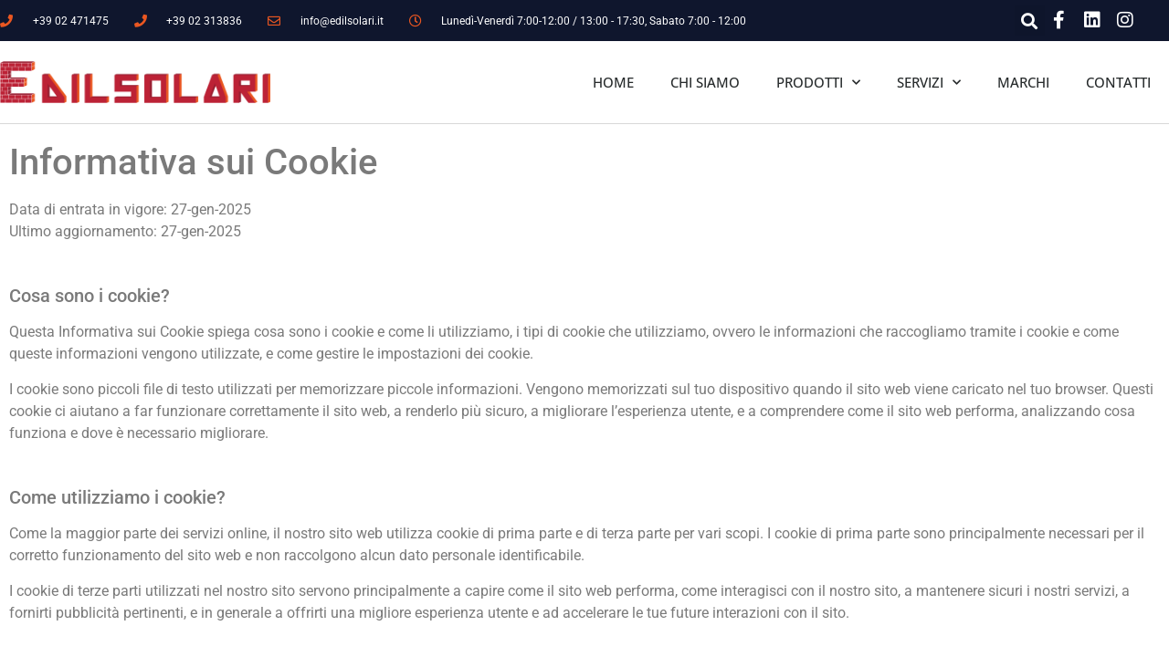

--- FILE ---
content_type: text/html; charset=UTF-8
request_url: https://www.edilsolari.it/cookie-policy/
body_size: 18338
content:
<!doctype html>
<html lang="it-IT">
<head>
	<meta charset="UTF-8">
	<meta name="viewport" content="width=device-width, initial-scale=1">
	<link rel="profile" href="https://gmpg.org/xfn/11">
	<meta name='robots' content='index, follow, max-image-preview:large, max-snippet:-1, max-video-preview:-1' />
	<style>img:is([sizes="auto" i], [sizes^="auto," i]) { contain-intrinsic-size: 3000px 1500px }</style>
	<script id="cookieyes" type="text/javascript" src="https://cdn-cookieyes.com/client_data/099d74e0c248c292de692b40/script.js"></script>
	<!-- This site is optimized with the Yoast SEO plugin v26.8 - https://yoast.com/product/yoast-seo-wordpress/ -->
	<title>Cookie policy - Edilsolari Milano</title>
	<meta name="description" content="cookie-policy" />
	<link rel="canonical" href="https://www.edilsolari.it/cookie-policy/" />
	<meta property="og:locale" content="it_IT" />
	<meta property="og:type" content="article" />
	<meta property="og:title" content="Cookie policy - Edilsolari Milano" />
	<meta property="og:description" content="cookie-policy" />
	<meta property="og:url" content="https://www.edilsolari.it/cookie-policy/" />
	<meta property="og:site_name" content="Edilsolari" />
	<meta property="article:publisher" content="https://www.facebook.com/pages/category/Construction-Company/Edilsolari-851447831573924/" />
	<meta property="article:modified_time" content="2025-01-27T13:50:02+00:00" />
	<meta name="twitter:card" content="summary_large_image" />
	<meta name="twitter:label1" content="Tempo di lettura stimato" />
	<meta name="twitter:data1" content="1 minuto" />
	<script type="application/ld+json" class="yoast-schema-graph">{"@context":"https://schema.org","@graph":[{"@type":"WebPage","@id":"https://www.edilsolari.it/cookie-policy/","url":"https://www.edilsolari.it/cookie-policy/","name":"Cookie policy - Edilsolari Milano","isPartOf":{"@id":"https://www.edilsolari.it/#website"},"datePublished":"2021-05-10T14:58:31+00:00","dateModified":"2025-01-27T13:50:02+00:00","description":"cookie-policy","breadcrumb":{"@id":"https://www.edilsolari.it/cookie-policy/#breadcrumb"},"inLanguage":"it-IT","potentialAction":[{"@type":"ReadAction","target":["https://www.edilsolari.it/cookie-policy/"]}]},{"@type":"BreadcrumbList","@id":"https://www.edilsolari.it/cookie-policy/#breadcrumb","itemListElement":[{"@type":"ListItem","position":1,"name":"Home","item":"https://www.edilsolari.it/"},{"@type":"ListItem","position":2,"name":"Cookie policy"}]},{"@type":"WebSite","@id":"https://www.edilsolari.it/#website","url":"https://www.edilsolari.it/","name":"Edilsolari","description":"Vendita all&#039;ingrosso e al dettaglio di prodotti per l’edilizia","publisher":{"@id":"https://www.edilsolari.it/#organization"},"potentialAction":[{"@type":"SearchAction","target":{"@type":"EntryPoint","urlTemplate":"https://www.edilsolari.it/?s={search_term_string}"},"query-input":{"@type":"PropertyValueSpecification","valueRequired":true,"valueName":"search_term_string"}}],"inLanguage":"it-IT"},{"@type":"Organization","@id":"https://www.edilsolari.it/#organization","name":"Edilsolari Srl","url":"https://www.edilsolari.it/","logo":{"@type":"ImageObject","inLanguage":"it-IT","@id":"https://www.edilsolari.it/#/schema/logo/image/","url":"https://www.edilsolari.it/wp-content/uploads/2023/12/cropped-logo-edilsolari@2x-1.png","contentUrl":"https://www.edilsolari.it/wp-content/uploads/2023/12/cropped-logo-edilsolari@2x-1.png","width":2308,"height":353,"caption":"Edilsolari Srl"},"image":{"@id":"https://www.edilsolari.it/#/schema/logo/image/"},"sameAs":["https://www.facebook.com/pages/category/Construction-Company/Edilsolari-851447831573924/"]}]}</script>
	<!-- / Yoast SEO plugin. -->


<link rel="alternate" type="application/rss+xml" title="Edilsolari &raquo; Feed" href="https://www.edilsolari.it/feed/" />
<link rel="alternate" type="application/rss+xml" title="Edilsolari &raquo; Feed dei commenti" href="https://www.edilsolari.it/comments/feed/" />
<script>
window._wpemojiSettings = {"baseUrl":"https:\/\/s.w.org\/images\/core\/emoji\/15.0.3\/72x72\/","ext":".png","svgUrl":"https:\/\/s.w.org\/images\/core\/emoji\/15.0.3\/svg\/","svgExt":".svg","source":{"concatemoji":"https:\/\/www.edilsolari.it\/wp-includes\/js\/wp-emoji-release.min.js?ver=6.7.4"}};
/*! This file is auto-generated */
!function(i,n){var o,s,e;function c(e){try{var t={supportTests:e,timestamp:(new Date).valueOf()};sessionStorage.setItem(o,JSON.stringify(t))}catch(e){}}function p(e,t,n){e.clearRect(0,0,e.canvas.width,e.canvas.height),e.fillText(t,0,0);var t=new Uint32Array(e.getImageData(0,0,e.canvas.width,e.canvas.height).data),r=(e.clearRect(0,0,e.canvas.width,e.canvas.height),e.fillText(n,0,0),new Uint32Array(e.getImageData(0,0,e.canvas.width,e.canvas.height).data));return t.every(function(e,t){return e===r[t]})}function u(e,t,n){switch(t){case"flag":return n(e,"\ud83c\udff3\ufe0f\u200d\u26a7\ufe0f","\ud83c\udff3\ufe0f\u200b\u26a7\ufe0f")?!1:!n(e,"\ud83c\uddfa\ud83c\uddf3","\ud83c\uddfa\u200b\ud83c\uddf3")&&!n(e,"\ud83c\udff4\udb40\udc67\udb40\udc62\udb40\udc65\udb40\udc6e\udb40\udc67\udb40\udc7f","\ud83c\udff4\u200b\udb40\udc67\u200b\udb40\udc62\u200b\udb40\udc65\u200b\udb40\udc6e\u200b\udb40\udc67\u200b\udb40\udc7f");case"emoji":return!n(e,"\ud83d\udc26\u200d\u2b1b","\ud83d\udc26\u200b\u2b1b")}return!1}function f(e,t,n){var r="undefined"!=typeof WorkerGlobalScope&&self instanceof WorkerGlobalScope?new OffscreenCanvas(300,150):i.createElement("canvas"),a=r.getContext("2d",{willReadFrequently:!0}),o=(a.textBaseline="top",a.font="600 32px Arial",{});return e.forEach(function(e){o[e]=t(a,e,n)}),o}function t(e){var t=i.createElement("script");t.src=e,t.defer=!0,i.head.appendChild(t)}"undefined"!=typeof Promise&&(o="wpEmojiSettingsSupports",s=["flag","emoji"],n.supports={everything:!0,everythingExceptFlag:!0},e=new Promise(function(e){i.addEventListener("DOMContentLoaded",e,{once:!0})}),new Promise(function(t){var n=function(){try{var e=JSON.parse(sessionStorage.getItem(o));if("object"==typeof e&&"number"==typeof e.timestamp&&(new Date).valueOf()<e.timestamp+604800&&"object"==typeof e.supportTests)return e.supportTests}catch(e){}return null}();if(!n){if("undefined"!=typeof Worker&&"undefined"!=typeof OffscreenCanvas&&"undefined"!=typeof URL&&URL.createObjectURL&&"undefined"!=typeof Blob)try{var e="postMessage("+f.toString()+"("+[JSON.stringify(s),u.toString(),p.toString()].join(",")+"));",r=new Blob([e],{type:"text/javascript"}),a=new Worker(URL.createObjectURL(r),{name:"wpTestEmojiSupports"});return void(a.onmessage=function(e){c(n=e.data),a.terminate(),t(n)})}catch(e){}c(n=f(s,u,p))}t(n)}).then(function(e){for(var t in e)n.supports[t]=e[t],n.supports.everything=n.supports.everything&&n.supports[t],"flag"!==t&&(n.supports.everythingExceptFlag=n.supports.everythingExceptFlag&&n.supports[t]);n.supports.everythingExceptFlag=n.supports.everythingExceptFlag&&!n.supports.flag,n.DOMReady=!1,n.readyCallback=function(){n.DOMReady=!0}}).then(function(){return e}).then(function(){var e;n.supports.everything||(n.readyCallback(),(e=n.source||{}).concatemoji?t(e.concatemoji):e.wpemoji&&e.twemoji&&(t(e.twemoji),t(e.wpemoji)))}))}((window,document),window._wpemojiSettings);
</script>
<style id='wp-emoji-styles-inline-css'>

	img.wp-smiley, img.emoji {
		display: inline !important;
		border: none !important;
		box-shadow: none !important;
		height: 1em !important;
		width: 1em !important;
		margin: 0 0.07em !important;
		vertical-align: -0.1em !important;
		background: none !important;
		padding: 0 !important;
	}
</style>
<style id='global-styles-inline-css'>
:root{--wp--preset--aspect-ratio--square: 1;--wp--preset--aspect-ratio--4-3: 4/3;--wp--preset--aspect-ratio--3-4: 3/4;--wp--preset--aspect-ratio--3-2: 3/2;--wp--preset--aspect-ratio--2-3: 2/3;--wp--preset--aspect-ratio--16-9: 16/9;--wp--preset--aspect-ratio--9-16: 9/16;--wp--preset--color--black: #000000;--wp--preset--color--cyan-bluish-gray: #abb8c3;--wp--preset--color--white: #ffffff;--wp--preset--color--pale-pink: #f78da7;--wp--preset--color--vivid-red: #cf2e2e;--wp--preset--color--luminous-vivid-orange: #ff6900;--wp--preset--color--luminous-vivid-amber: #fcb900;--wp--preset--color--light-green-cyan: #7bdcb5;--wp--preset--color--vivid-green-cyan: #00d084;--wp--preset--color--pale-cyan-blue: #8ed1fc;--wp--preset--color--vivid-cyan-blue: #0693e3;--wp--preset--color--vivid-purple: #9b51e0;--wp--preset--gradient--vivid-cyan-blue-to-vivid-purple: linear-gradient(135deg,rgba(6,147,227,1) 0%,rgb(155,81,224) 100%);--wp--preset--gradient--light-green-cyan-to-vivid-green-cyan: linear-gradient(135deg,rgb(122,220,180) 0%,rgb(0,208,130) 100%);--wp--preset--gradient--luminous-vivid-amber-to-luminous-vivid-orange: linear-gradient(135deg,rgba(252,185,0,1) 0%,rgba(255,105,0,1) 100%);--wp--preset--gradient--luminous-vivid-orange-to-vivid-red: linear-gradient(135deg,rgba(255,105,0,1) 0%,rgb(207,46,46) 100%);--wp--preset--gradient--very-light-gray-to-cyan-bluish-gray: linear-gradient(135deg,rgb(238,238,238) 0%,rgb(169,184,195) 100%);--wp--preset--gradient--cool-to-warm-spectrum: linear-gradient(135deg,rgb(74,234,220) 0%,rgb(151,120,209) 20%,rgb(207,42,186) 40%,rgb(238,44,130) 60%,rgb(251,105,98) 80%,rgb(254,248,76) 100%);--wp--preset--gradient--blush-light-purple: linear-gradient(135deg,rgb(255,206,236) 0%,rgb(152,150,240) 100%);--wp--preset--gradient--blush-bordeaux: linear-gradient(135deg,rgb(254,205,165) 0%,rgb(254,45,45) 50%,rgb(107,0,62) 100%);--wp--preset--gradient--luminous-dusk: linear-gradient(135deg,rgb(255,203,112) 0%,rgb(199,81,192) 50%,rgb(65,88,208) 100%);--wp--preset--gradient--pale-ocean: linear-gradient(135deg,rgb(255,245,203) 0%,rgb(182,227,212) 50%,rgb(51,167,181) 100%);--wp--preset--gradient--electric-grass: linear-gradient(135deg,rgb(202,248,128) 0%,rgb(113,206,126) 100%);--wp--preset--gradient--midnight: linear-gradient(135deg,rgb(2,3,129) 0%,rgb(40,116,252) 100%);--wp--preset--font-size--small: 13px;--wp--preset--font-size--medium: 20px;--wp--preset--font-size--large: 36px;--wp--preset--font-size--x-large: 42px;--wp--preset--spacing--20: 0.44rem;--wp--preset--spacing--30: 0.67rem;--wp--preset--spacing--40: 1rem;--wp--preset--spacing--50: 1.5rem;--wp--preset--spacing--60: 2.25rem;--wp--preset--spacing--70: 3.38rem;--wp--preset--spacing--80: 5.06rem;--wp--preset--shadow--natural: 6px 6px 9px rgba(0, 0, 0, 0.2);--wp--preset--shadow--deep: 12px 12px 50px rgba(0, 0, 0, 0.4);--wp--preset--shadow--sharp: 6px 6px 0px rgba(0, 0, 0, 0.2);--wp--preset--shadow--outlined: 6px 6px 0px -3px rgba(255, 255, 255, 1), 6px 6px rgba(0, 0, 0, 1);--wp--preset--shadow--crisp: 6px 6px 0px rgba(0, 0, 0, 1);}:root { --wp--style--global--content-size: 800px;--wp--style--global--wide-size: 1200px; }:where(body) { margin: 0; }.wp-site-blocks > .alignleft { float: left; margin-right: 2em; }.wp-site-blocks > .alignright { float: right; margin-left: 2em; }.wp-site-blocks > .aligncenter { justify-content: center; margin-left: auto; margin-right: auto; }:where(.wp-site-blocks) > * { margin-block-start: 24px; margin-block-end: 0; }:where(.wp-site-blocks) > :first-child { margin-block-start: 0; }:where(.wp-site-blocks) > :last-child { margin-block-end: 0; }:root { --wp--style--block-gap: 24px; }:root :where(.is-layout-flow) > :first-child{margin-block-start: 0;}:root :where(.is-layout-flow) > :last-child{margin-block-end: 0;}:root :where(.is-layout-flow) > *{margin-block-start: 24px;margin-block-end: 0;}:root :where(.is-layout-constrained) > :first-child{margin-block-start: 0;}:root :where(.is-layout-constrained) > :last-child{margin-block-end: 0;}:root :where(.is-layout-constrained) > *{margin-block-start: 24px;margin-block-end: 0;}:root :where(.is-layout-flex){gap: 24px;}:root :where(.is-layout-grid){gap: 24px;}.is-layout-flow > .alignleft{float: left;margin-inline-start: 0;margin-inline-end: 2em;}.is-layout-flow > .alignright{float: right;margin-inline-start: 2em;margin-inline-end: 0;}.is-layout-flow > .aligncenter{margin-left: auto !important;margin-right: auto !important;}.is-layout-constrained > .alignleft{float: left;margin-inline-start: 0;margin-inline-end: 2em;}.is-layout-constrained > .alignright{float: right;margin-inline-start: 2em;margin-inline-end: 0;}.is-layout-constrained > .aligncenter{margin-left: auto !important;margin-right: auto !important;}.is-layout-constrained > :where(:not(.alignleft):not(.alignright):not(.alignfull)){max-width: var(--wp--style--global--content-size);margin-left: auto !important;margin-right: auto !important;}.is-layout-constrained > .alignwide{max-width: var(--wp--style--global--wide-size);}body .is-layout-flex{display: flex;}.is-layout-flex{flex-wrap: wrap;align-items: center;}.is-layout-flex > :is(*, div){margin: 0;}body .is-layout-grid{display: grid;}.is-layout-grid > :is(*, div){margin: 0;}body{padding-top: 0px;padding-right: 0px;padding-bottom: 0px;padding-left: 0px;}a:where(:not(.wp-element-button)){text-decoration: underline;}:root :where(.wp-element-button, .wp-block-button__link){background-color: #32373c;border-width: 0;color: #fff;font-family: inherit;font-size: inherit;line-height: inherit;padding: calc(0.667em + 2px) calc(1.333em + 2px);text-decoration: none;}.has-black-color{color: var(--wp--preset--color--black) !important;}.has-cyan-bluish-gray-color{color: var(--wp--preset--color--cyan-bluish-gray) !important;}.has-white-color{color: var(--wp--preset--color--white) !important;}.has-pale-pink-color{color: var(--wp--preset--color--pale-pink) !important;}.has-vivid-red-color{color: var(--wp--preset--color--vivid-red) !important;}.has-luminous-vivid-orange-color{color: var(--wp--preset--color--luminous-vivid-orange) !important;}.has-luminous-vivid-amber-color{color: var(--wp--preset--color--luminous-vivid-amber) !important;}.has-light-green-cyan-color{color: var(--wp--preset--color--light-green-cyan) !important;}.has-vivid-green-cyan-color{color: var(--wp--preset--color--vivid-green-cyan) !important;}.has-pale-cyan-blue-color{color: var(--wp--preset--color--pale-cyan-blue) !important;}.has-vivid-cyan-blue-color{color: var(--wp--preset--color--vivid-cyan-blue) !important;}.has-vivid-purple-color{color: var(--wp--preset--color--vivid-purple) !important;}.has-black-background-color{background-color: var(--wp--preset--color--black) !important;}.has-cyan-bluish-gray-background-color{background-color: var(--wp--preset--color--cyan-bluish-gray) !important;}.has-white-background-color{background-color: var(--wp--preset--color--white) !important;}.has-pale-pink-background-color{background-color: var(--wp--preset--color--pale-pink) !important;}.has-vivid-red-background-color{background-color: var(--wp--preset--color--vivid-red) !important;}.has-luminous-vivid-orange-background-color{background-color: var(--wp--preset--color--luminous-vivid-orange) !important;}.has-luminous-vivid-amber-background-color{background-color: var(--wp--preset--color--luminous-vivid-amber) !important;}.has-light-green-cyan-background-color{background-color: var(--wp--preset--color--light-green-cyan) !important;}.has-vivid-green-cyan-background-color{background-color: var(--wp--preset--color--vivid-green-cyan) !important;}.has-pale-cyan-blue-background-color{background-color: var(--wp--preset--color--pale-cyan-blue) !important;}.has-vivid-cyan-blue-background-color{background-color: var(--wp--preset--color--vivid-cyan-blue) !important;}.has-vivid-purple-background-color{background-color: var(--wp--preset--color--vivid-purple) !important;}.has-black-border-color{border-color: var(--wp--preset--color--black) !important;}.has-cyan-bluish-gray-border-color{border-color: var(--wp--preset--color--cyan-bluish-gray) !important;}.has-white-border-color{border-color: var(--wp--preset--color--white) !important;}.has-pale-pink-border-color{border-color: var(--wp--preset--color--pale-pink) !important;}.has-vivid-red-border-color{border-color: var(--wp--preset--color--vivid-red) !important;}.has-luminous-vivid-orange-border-color{border-color: var(--wp--preset--color--luminous-vivid-orange) !important;}.has-luminous-vivid-amber-border-color{border-color: var(--wp--preset--color--luminous-vivid-amber) !important;}.has-light-green-cyan-border-color{border-color: var(--wp--preset--color--light-green-cyan) !important;}.has-vivid-green-cyan-border-color{border-color: var(--wp--preset--color--vivid-green-cyan) !important;}.has-pale-cyan-blue-border-color{border-color: var(--wp--preset--color--pale-cyan-blue) !important;}.has-vivid-cyan-blue-border-color{border-color: var(--wp--preset--color--vivid-cyan-blue) !important;}.has-vivid-purple-border-color{border-color: var(--wp--preset--color--vivid-purple) !important;}.has-vivid-cyan-blue-to-vivid-purple-gradient-background{background: var(--wp--preset--gradient--vivid-cyan-blue-to-vivid-purple) !important;}.has-light-green-cyan-to-vivid-green-cyan-gradient-background{background: var(--wp--preset--gradient--light-green-cyan-to-vivid-green-cyan) !important;}.has-luminous-vivid-amber-to-luminous-vivid-orange-gradient-background{background: var(--wp--preset--gradient--luminous-vivid-amber-to-luminous-vivid-orange) !important;}.has-luminous-vivid-orange-to-vivid-red-gradient-background{background: var(--wp--preset--gradient--luminous-vivid-orange-to-vivid-red) !important;}.has-very-light-gray-to-cyan-bluish-gray-gradient-background{background: var(--wp--preset--gradient--very-light-gray-to-cyan-bluish-gray) !important;}.has-cool-to-warm-spectrum-gradient-background{background: var(--wp--preset--gradient--cool-to-warm-spectrum) !important;}.has-blush-light-purple-gradient-background{background: var(--wp--preset--gradient--blush-light-purple) !important;}.has-blush-bordeaux-gradient-background{background: var(--wp--preset--gradient--blush-bordeaux) !important;}.has-luminous-dusk-gradient-background{background: var(--wp--preset--gradient--luminous-dusk) !important;}.has-pale-ocean-gradient-background{background: var(--wp--preset--gradient--pale-ocean) !important;}.has-electric-grass-gradient-background{background: var(--wp--preset--gradient--electric-grass) !important;}.has-midnight-gradient-background{background: var(--wp--preset--gradient--midnight) !important;}.has-small-font-size{font-size: var(--wp--preset--font-size--small) !important;}.has-medium-font-size{font-size: var(--wp--preset--font-size--medium) !important;}.has-large-font-size{font-size: var(--wp--preset--font-size--large) !important;}.has-x-large-font-size{font-size: var(--wp--preset--font-size--x-large) !important;}
:root :where(.wp-block-pullquote){font-size: 1.5em;line-height: 1.6;}
</style>
<link rel='stylesheet' id='rs-plugin-settings-css' href='https://www.edilsolari.it/wp-content/plugins/revslider/public/assets/css/rs6.css?ver=6.2.14' media='all' />
<style id='rs-plugin-settings-inline-css'>
#rs-demo-id {}
</style>
<link rel='stylesheet' id='hello-elementor-css' href='https://www.edilsolari.it/wp-content/themes/hello-elementor/style.min.css?ver=3.3.0' media='all' />
<link rel='stylesheet' id='hello-elementor-theme-style-css' href='https://www.edilsolari.it/wp-content/themes/hello-elementor/theme.min.css?ver=3.3.0' media='all' />
<link rel='stylesheet' id='hello-elementor-header-footer-css' href='https://www.edilsolari.it/wp-content/themes/hello-elementor/header-footer.min.css?ver=3.3.0' media='all' />
<link rel='stylesheet' id='elementor-frontend-css' href='https://www.edilsolari.it/wp-content/plugins/elementor/assets/css/frontend.min.css?ver=3.28.2' media='all' />
<style id='elementor-frontend-inline-css'>
.elementor-kit-7{--e-global-color-primary:#6EC1E4;--e-global-color-secondary:#54595F;--e-global-color-text:#7A7A7A;--e-global-color-accent:#61CE70;--e-global-color-9fabccd:#4054B2;--e-global-color-731c49ec:#23A455;--e-global-color-2b59cd15:#000;--e-global-color-107a6738:#FFF;--e-global-color-35f5e16f:#020101;--e-global-typography-primary-font-family:"Open Sans";--e-global-typography-primary-font-weight:600;--e-global-typography-secondary-font-family:"Roboto Slab";--e-global-typography-secondary-font-weight:400;--e-global-typography-text-font-family:"Roboto";--e-global-typography-text-font-weight:400;--e-global-typography-accent-font-family:"Roboto";--e-global-typography-accent-font-weight:500;}.elementor-kit-7 e-page-transition{background-color:#FFBC7D;}.elementor-section.elementor-section-boxed > .elementor-container{max-width:1440px;}.e-con{--container-max-width:1440px;}.elementor-widget:not(:last-child){margin-block-end:20px;}.elementor-element{--widgets-spacing:20px 20px;--widgets-spacing-row:20px;--widgets-spacing-column:20px;}{}h1.entry-title{display:var(--page-title-display);}@media(max-width:1024px){.elementor-section.elementor-section-boxed > .elementor-container{max-width:1024px;}.e-con{--container-max-width:1024px;}}@media(max-width:767px){.elementor-section.elementor-section-boxed > .elementor-container{max-width:767px;}.e-con{--container-max-width:767px;}}
.elementor-widget-text-editor{font-family:var( --e-global-typography-text-font-family ), Sans-serif;font-weight:var( --e-global-typography-text-font-weight );color:var( --e-global-color-text );}.elementor-widget-text-editor.elementor-drop-cap-view-stacked .elementor-drop-cap{background-color:var( --e-global-color-primary );}.elementor-widget-text-editor.elementor-drop-cap-view-framed .elementor-drop-cap, .elementor-widget-text-editor.elementor-drop-cap-view-default .elementor-drop-cap{color:var( --e-global-color-primary );border-color:var( --e-global-color-primary );}:root{--page-title-display:none;}
.elementor-6 .elementor-element.elementor-element-58eccb81 > .elementor-container > .elementor-column > .elementor-widget-wrap{align-content:center;align-items:center;}.elementor-6 .elementor-element.elementor-element-58eccb81:not(.elementor-motion-effects-element-type-background), .elementor-6 .elementor-element.elementor-element-58eccb81 > .elementor-motion-effects-container > .elementor-motion-effects-layer{background-color:#0F162D;}.elementor-6 .elementor-element.elementor-element-58eccb81 > .elementor-container{min-height:45px;}.elementor-6 .elementor-element.elementor-element-58eccb81{transition:background 0.3s, border 0.3s, border-radius 0.3s, box-shadow 0.3s;}.elementor-6 .elementor-element.elementor-element-58eccb81 > .elementor-background-overlay{transition:background 0.3s, border-radius 0.3s, opacity 0.3s;}.elementor-widget-icon-list .elementor-icon-list-item:not(:last-child):after{border-color:var( --e-global-color-text );}.elementor-widget-icon-list .elementor-icon-list-icon i{color:var( --e-global-color-primary );}.elementor-widget-icon-list .elementor-icon-list-icon svg{fill:var( --e-global-color-primary );}.elementor-widget-icon-list .elementor-icon-list-item > .elementor-icon-list-text, .elementor-widget-icon-list .elementor-icon-list-item > a{font-family:var( --e-global-typography-text-font-family ), Sans-serif;font-weight:var( --e-global-typography-text-font-weight );}.elementor-widget-icon-list .elementor-icon-list-text{color:var( --e-global-color-secondary );}.elementor-6 .elementor-element.elementor-element-38cb07e0 .elementor-icon-list-items:not(.elementor-inline-items) .elementor-icon-list-item:not(:last-child){padding-bottom:calc(28px/2);}.elementor-6 .elementor-element.elementor-element-38cb07e0 .elementor-icon-list-items:not(.elementor-inline-items) .elementor-icon-list-item:not(:first-child){margin-top:calc(28px/2);}.elementor-6 .elementor-element.elementor-element-38cb07e0 .elementor-icon-list-items.elementor-inline-items .elementor-icon-list-item{margin-right:calc(28px/2);margin-left:calc(28px/2);}.elementor-6 .elementor-element.elementor-element-38cb07e0 .elementor-icon-list-items.elementor-inline-items{margin-right:calc(-28px/2);margin-left:calc(-28px/2);}body.rtl .elementor-6 .elementor-element.elementor-element-38cb07e0 .elementor-icon-list-items.elementor-inline-items .elementor-icon-list-item:after{left:calc(-28px/2);}body:not(.rtl) .elementor-6 .elementor-element.elementor-element-38cb07e0 .elementor-icon-list-items.elementor-inline-items .elementor-icon-list-item:after{right:calc(-28px/2);}.elementor-6 .elementor-element.elementor-element-38cb07e0 .elementor-icon-list-icon i{color:#EA5721;transition:color 0.3s;}.elementor-6 .elementor-element.elementor-element-38cb07e0 .elementor-icon-list-icon svg{fill:#EA5721;transition:fill 0.3s;}.elementor-6 .elementor-element.elementor-element-38cb07e0{--e-icon-list-icon-size:14px;--icon-vertical-offset:0px;}.elementor-6 .elementor-element.elementor-element-38cb07e0 .elementor-icon-list-icon{padding-right:13px;}.elementor-6 .elementor-element.elementor-element-38cb07e0 .elementor-icon-list-item > .elementor-icon-list-text, .elementor-6 .elementor-element.elementor-element-38cb07e0 .elementor-icon-list-item > a{font-size:12px;}.elementor-6 .elementor-element.elementor-element-38cb07e0 .elementor-icon-list-text{color:#ffffff;transition:color 0.3s;}.elementor-widget-search-form input[type="search"].elementor-search-form__input{font-family:var( --e-global-typography-text-font-family ), Sans-serif;font-weight:var( --e-global-typography-text-font-weight );}.elementor-widget-search-form .elementor-search-form__input,
					.elementor-widget-search-form .elementor-search-form__icon,
					.elementor-widget-search-form .elementor-lightbox .dialog-lightbox-close-button,
					.elementor-widget-search-form .elementor-lightbox .dialog-lightbox-close-button:hover,
					.elementor-widget-search-form.elementor-search-form--skin-full_screen input[type="search"].elementor-search-form__input{color:var( --e-global-color-text );fill:var( --e-global-color-text );}.elementor-widget-search-form .elementor-search-form__submit{font-family:var( --e-global-typography-text-font-family ), Sans-serif;font-weight:var( --e-global-typography-text-font-weight );background-color:var( --e-global-color-secondary );}.elementor-6 .elementor-element.elementor-element-f2c3885 > .elementor-widget-container{background-color:#FFFFFF00;margin:0px 0px 0px 0px;}.elementor-6 .elementor-element.elementor-element-f2c3885 .elementor-search-form{text-align:right;}.elementor-6 .elementor-element.elementor-element-f2c3885 .elementor-search-form__toggle{--e-search-form-toggle-size:33px;--e-search-form-toggle-color:#FFFFFF;--e-search-form-toggle-border-width:0px;--e-search-form-toggle-border-radius:0px;}.elementor-6 .elementor-element.elementor-element-f2c3885.elementor-search-form--skin-full_screen .elementor-search-form__container{background-color:#000000A6;}.elementor-6 .elementor-element.elementor-element-f2c3885 .elementor-search-form__input,
					.elementor-6 .elementor-element.elementor-element-f2c3885 .elementor-search-form__icon,
					.elementor-6 .elementor-element.elementor-element-f2c3885 .elementor-lightbox .dialog-lightbox-close-button,
					.elementor-6 .elementor-element.elementor-element-f2c3885 .elementor-lightbox .dialog-lightbox-close-button:hover,
					.elementor-6 .elementor-element.elementor-element-f2c3885.elementor-search-form--skin-full_screen input[type="search"].elementor-search-form__input{color:#FFFFFF;fill:#FFFFFF;}.elementor-6 .elementor-element.elementor-element-f2c3885:not(.elementor-search-form--skin-full_screen) .elementor-search-form__container{border-radius:3px;}.elementor-6 .elementor-element.elementor-element-f2c3885.elementor-search-form--skin-full_screen input[type="search"].elementor-search-form__input{border-radius:3px;}.elementor-6 .elementor-element.elementor-element-f2c3885 .elementor-search-form__toggle:hover{--e-search-form-toggle-color:#FFFFFF7A;--e-search-form-toggle-background-color:#FFFFFF00;}.elementor-6 .elementor-element.elementor-element-f2c3885 .elementor-search-form__toggle:focus{--e-search-form-toggle-color:#FFFFFF7A;--e-search-form-toggle-background-color:#FFFFFF00;}.elementor-6 .elementor-element.elementor-element-e94e326{--grid-template-columns:repeat(0, auto);--icon-size:20px;--grid-column-gap:0px;--grid-row-gap:0px;}.elementor-6 .elementor-element.elementor-element-e94e326 .elementor-widget-container{text-align:left;}.elementor-6 .elementor-element.elementor-element-e94e326 .elementor-social-icon{background-color:rgba(0,0,0,0);--icon-padding:0.3em;}.elementor-6 .elementor-element.elementor-element-e94e326 .elementor-social-icon i{color:#ffffff;}.elementor-6 .elementor-element.elementor-element-e94e326 .elementor-social-icon svg{fill:#ffffff;}.elementor-6 .elementor-element.elementor-element-e94e326 .elementor-social-icon:hover{background-color:#EA5721;}.elementor-6 .elementor-element.elementor-element-4ff44072 > .elementor-container > .elementor-column > .elementor-widget-wrap{align-content:center;align-items:center;}.elementor-6 .elementor-element.elementor-element-4ff44072{border-style:solid;border-width:0px 0px 1px 0px;border-color:#d8d8d8;padding:0px 0px 0px 0px;}.elementor-6 .elementor-element.elementor-element-6de6a015 > .elementor-element-populated{transition:background 0.3s, border 0.3s, border-radius 0.3s, box-shadow 0.3s;}.elementor-6 .elementor-element.elementor-element-6de6a015 > .elementor-element-populated > .elementor-background-overlay{transition:background 0.3s, border-radius 0.3s, opacity 0.3s;}.elementor-widget-theme-site-logo .widget-image-caption{color:var( --e-global-color-text );font-family:var( --e-global-typography-text-font-family ), Sans-serif;font-weight:var( --e-global-typography-text-font-weight );}.elementor-6 .elementor-element.elementor-element-c1b3fda{text-align:left;}.elementor-6 .elementor-element.elementor-element-c1b3fda img{width:77%;}.elementor-6 .elementor-element.elementor-element-77bf280d > .elementor-element-populated{padding:0px 0px 0px 0px;}.elementor-widget-nav-menu .elementor-nav-menu .elementor-item{font-family:var( --e-global-typography-primary-font-family ), Sans-serif;font-weight:var( --e-global-typography-primary-font-weight );}.elementor-widget-nav-menu .elementor-nav-menu--main .elementor-item{color:var( --e-global-color-text );fill:var( --e-global-color-text );}.elementor-widget-nav-menu .elementor-nav-menu--main .elementor-item:hover,
					.elementor-widget-nav-menu .elementor-nav-menu--main .elementor-item.elementor-item-active,
					.elementor-widget-nav-menu .elementor-nav-menu--main .elementor-item.highlighted,
					.elementor-widget-nav-menu .elementor-nav-menu--main .elementor-item:focus{color:var( --e-global-color-accent );fill:var( --e-global-color-accent );}.elementor-widget-nav-menu .elementor-nav-menu--main:not(.e--pointer-framed) .elementor-item:before,
					.elementor-widget-nav-menu .elementor-nav-menu--main:not(.e--pointer-framed) .elementor-item:after{background-color:var( --e-global-color-accent );}.elementor-widget-nav-menu .e--pointer-framed .elementor-item:before,
					.elementor-widget-nav-menu .e--pointer-framed .elementor-item:after{border-color:var( --e-global-color-accent );}.elementor-widget-nav-menu{--e-nav-menu-divider-color:var( --e-global-color-text );}.elementor-widget-nav-menu .elementor-nav-menu--dropdown .elementor-item, .elementor-widget-nav-menu .elementor-nav-menu--dropdown  .elementor-sub-item{font-family:var( --e-global-typography-accent-font-family ), Sans-serif;font-weight:var( --e-global-typography-accent-font-weight );}.elementor-6 .elementor-element.elementor-element-56ac36fd .elementor-menu-toggle{margin-left:auto;background-color:rgba(0,0,0,0);}.elementor-6 .elementor-element.elementor-element-56ac36fd .elementor-nav-menu .elementor-item{font-size:15px;font-weight:500;text-transform:uppercase;}.elementor-6 .elementor-element.elementor-element-56ac36fd .elementor-nav-menu--main .elementor-item{color:#262a2b;fill:#262a2b;padding-top:35px;padding-bottom:35px;}.elementor-6 .elementor-element.elementor-element-56ac36fd .elementor-nav-menu--main:not(.e--pointer-framed) .elementor-item:before,
					.elementor-6 .elementor-element.elementor-element-56ac36fd .elementor-nav-menu--main:not(.e--pointer-framed) .elementor-item:after{background-color:#EA5721;}.elementor-6 .elementor-element.elementor-element-56ac36fd .e--pointer-framed .elementor-item:before,
					.elementor-6 .elementor-element.elementor-element-56ac36fd .e--pointer-framed .elementor-item:after{border-color:#EA5721;}.elementor-6 .elementor-element.elementor-element-56ac36fd .elementor-nav-menu--main .elementor-item.elementor-item-active{color:#EA5721;}.elementor-6 .elementor-element.elementor-element-56ac36fd .e--pointer-framed .elementor-item:before{border-width:5px;}.elementor-6 .elementor-element.elementor-element-56ac36fd .e--pointer-framed.e--animation-draw .elementor-item:before{border-width:0 0 5px 5px;}.elementor-6 .elementor-element.elementor-element-56ac36fd .e--pointer-framed.e--animation-draw .elementor-item:after{border-width:5px 5px 0 0;}.elementor-6 .elementor-element.elementor-element-56ac36fd .e--pointer-framed.e--animation-corners .elementor-item:before{border-width:5px 0 0 5px;}.elementor-6 .elementor-element.elementor-element-56ac36fd .e--pointer-framed.e--animation-corners .elementor-item:after{border-width:0 5px 5px 0;}.elementor-6 .elementor-element.elementor-element-56ac36fd .e--pointer-underline .elementor-item:after,
					 .elementor-6 .elementor-element.elementor-element-56ac36fd .e--pointer-overline .elementor-item:before,
					 .elementor-6 .elementor-element.elementor-element-56ac36fd .e--pointer-double-line .elementor-item:before,
					 .elementor-6 .elementor-element.elementor-element-56ac36fd .e--pointer-double-line .elementor-item:after{height:5px;}.elementor-6 .elementor-element.elementor-element-56ac36fd .elementor-nav-menu--dropdown{background-color:#f9f9f9;}.elementor-6 .elementor-element.elementor-element-56ac36fd .elementor-nav-menu--dropdown a:hover,
					.elementor-6 .elementor-element.elementor-element-56ac36fd .elementor-nav-menu--dropdown a.elementor-item-active,
					.elementor-6 .elementor-element.elementor-element-56ac36fd .elementor-nav-menu--dropdown a.highlighted{background-color:#EA5721;}.elementor-theme-builder-content-area{height:400px;}.elementor-location-header:before, .elementor-location-footer:before{content:"";display:table;clear:both;}@media(max-width:1024px){.elementor-6 .elementor-element.elementor-element-58eccb81{padding:10px 20px 10px 20px;}.elementor-6 .elementor-element.elementor-element-e94e326 .elementor-social-icon{--icon-padding:0.9em;}.elementor-6 .elementor-element.elementor-element-4ff44072{padding:40px 20px 40px 20px;}}@media(max-width:767px){.elementor-6 .elementor-element.elementor-element-58eccb81{padding:10px 20px 10px 20px;}.elementor-6 .elementor-element.elementor-element-38cb07e0 .elementor-icon-list-items:not(.elementor-inline-items) .elementor-icon-list-item:not(:last-child){padding-bottom:calc(20px/2);}.elementor-6 .elementor-element.elementor-element-38cb07e0 .elementor-icon-list-items:not(.elementor-inline-items) .elementor-icon-list-item:not(:first-child){margin-top:calc(20px/2);}.elementor-6 .elementor-element.elementor-element-38cb07e0 .elementor-icon-list-items.elementor-inline-items .elementor-icon-list-item{margin-right:calc(20px/2);margin-left:calc(20px/2);}.elementor-6 .elementor-element.elementor-element-38cb07e0 .elementor-icon-list-items.elementor-inline-items{margin-right:calc(-20px/2);margin-left:calc(-20px/2);}body.rtl .elementor-6 .elementor-element.elementor-element-38cb07e0 .elementor-icon-list-items.elementor-inline-items .elementor-icon-list-item:after{left:calc(-20px/2);}body:not(.rtl) .elementor-6 .elementor-element.elementor-element-38cb07e0 .elementor-icon-list-items.elementor-inline-items .elementor-icon-list-item:after{right:calc(-20px/2);}.elementor-6 .elementor-element.elementor-element-38cb07e0 .elementor-icon-list-item > .elementor-icon-list-text, .elementor-6 .elementor-element.elementor-element-38cb07e0 .elementor-icon-list-item > a{line-height:1.9em;}.elementor-6 .elementor-element.elementor-element-500f099 > .elementor-element-populated{margin:0px 0px 0px 0px;--e-column-margin-right:0px;--e-column-margin-left:0px;}.elementor-6 .elementor-element.elementor-element-e94e326 .elementor-widget-container{text-align:center;}.elementor-6 .elementor-element.elementor-element-4ff44072{padding:30px 20px 30px 20px;}.elementor-6 .elementor-element.elementor-element-6de6a015{width:70%;}.elementor-6 .elementor-element.elementor-element-77bf280d{width:30%;}.elementor-6 .elementor-element.elementor-element-56ac36fd .elementor-nav-menu--main > .elementor-nav-menu > li > .elementor-nav-menu--dropdown, .elementor-6 .elementor-element.elementor-element-56ac36fd .elementor-nav-menu__container.elementor-nav-menu--dropdown{margin-top:44px !important;}}@media(min-width:768px){.elementor-6 .elementor-element.elementor-element-68dc9049{width:80%;}.elementor-6 .elementor-element.elementor-element-d83af68{width:9.338%;}.elementor-6 .elementor-element.elementor-element-500f099{width:10%;}.elementor-6 .elementor-element.elementor-element-6de6a015{width:30%;}.elementor-6 .elementor-element.elementor-element-77bf280d{width:70%;}}@media(max-width:1024px) and (min-width:768px){.elementor-6 .elementor-element.elementor-element-68dc9049{width:80%;}.elementor-6 .elementor-element.elementor-element-d83af68{width:5%;}.elementor-6 .elementor-element.elementor-element-500f099{width:10%;}}
.elementor-159 .elementor-element.elementor-element-4431444 > .elementor-container > .elementor-column > .elementor-widget-wrap{align-content:flex-start;align-items:flex-start;}.elementor-159 .elementor-element.elementor-element-4431444:not(.elementor-motion-effects-element-type-background), .elementor-159 .elementor-element.elementor-element-4431444 > .elementor-motion-effects-container > .elementor-motion-effects-layer{background-color:#0F162D;}.elementor-159 .elementor-element.elementor-element-4431444{transition:background 0.3s, border 0.3s, border-radius 0.3s, box-shadow 0.3s;margin-top:0px;margin-bottom:0px;padding:60px 0px 70px 0px;}.elementor-159 .elementor-element.elementor-element-4431444 > .elementor-background-overlay{transition:background 0.3s, border-radius 0.3s, opacity 0.3s;}.elementor-widget-heading .elementor-heading-title{font-family:var( --e-global-typography-primary-font-family ), Sans-serif;font-weight:var( --e-global-typography-primary-font-weight );color:var( --e-global-color-primary );}.elementor-159 .elementor-element.elementor-element-40e8b11 .elementor-heading-title{font-size:18px;font-weight:500;color:#ffffff;}.elementor-widget-icon-list .elementor-icon-list-item:not(:last-child):after{border-color:var( --e-global-color-text );}.elementor-widget-icon-list .elementor-icon-list-icon i{color:var( --e-global-color-primary );}.elementor-widget-icon-list .elementor-icon-list-icon svg{fill:var( --e-global-color-primary );}.elementor-widget-icon-list .elementor-icon-list-item > .elementor-icon-list-text, .elementor-widget-icon-list .elementor-icon-list-item > a{font-family:var( --e-global-typography-text-font-family ), Sans-serif;font-weight:var( --e-global-typography-text-font-weight );}.elementor-widget-icon-list .elementor-icon-list-text{color:var( --e-global-color-secondary );}.elementor-159 .elementor-element.elementor-element-466166c .elementor-icon-list-items:not(.elementor-inline-items) .elementor-icon-list-item:not(:last-child){padding-bottom:calc(5px/2);}.elementor-159 .elementor-element.elementor-element-466166c .elementor-icon-list-items:not(.elementor-inline-items) .elementor-icon-list-item:not(:first-child){margin-top:calc(5px/2);}.elementor-159 .elementor-element.elementor-element-466166c .elementor-icon-list-items.elementor-inline-items .elementor-icon-list-item{margin-right:calc(5px/2);margin-left:calc(5px/2);}.elementor-159 .elementor-element.elementor-element-466166c .elementor-icon-list-items.elementor-inline-items{margin-right:calc(-5px/2);margin-left:calc(-5px/2);}body.rtl .elementor-159 .elementor-element.elementor-element-466166c .elementor-icon-list-items.elementor-inline-items .elementor-icon-list-item:after{left:calc(-5px/2);}body:not(.rtl) .elementor-159 .elementor-element.elementor-element-466166c .elementor-icon-list-items.elementor-inline-items .elementor-icon-list-item:after{right:calc(-5px/2);}.elementor-159 .elementor-element.elementor-element-466166c .elementor-icon-list-icon i{color:rgba(255,255,255,0.6);transition:color 0.3s;}.elementor-159 .elementor-element.elementor-element-466166c .elementor-icon-list-icon svg{fill:rgba(255,255,255,0.6);transition:fill 0.3s;}.elementor-159 .elementor-element.elementor-element-466166c{--e-icon-list-icon-size:12px;--icon-vertical-offset:0px;}.elementor-159 .elementor-element.elementor-element-466166c .elementor-icon-list-icon{padding-right:4px;}.elementor-159 .elementor-element.elementor-element-466166c .elementor-icon-list-item > .elementor-icon-list-text, .elementor-159 .elementor-element.elementor-element-466166c .elementor-icon-list-item > a{font-size:14px;font-weight:300;}.elementor-159 .elementor-element.elementor-element-466166c .elementor-icon-list-text{color:rgba(255,255,255,0.6);transition:color 0.3s;}.elementor-159 .elementor-element.elementor-element-f7e5351 .elementor-icon-list-items:not(.elementor-inline-items) .elementor-icon-list-item:not(:last-child){padding-bottom:calc(5px/2);}.elementor-159 .elementor-element.elementor-element-f7e5351 .elementor-icon-list-items:not(.elementor-inline-items) .elementor-icon-list-item:not(:first-child){margin-top:calc(5px/2);}.elementor-159 .elementor-element.elementor-element-f7e5351 .elementor-icon-list-items.elementor-inline-items .elementor-icon-list-item{margin-right:calc(5px/2);margin-left:calc(5px/2);}.elementor-159 .elementor-element.elementor-element-f7e5351 .elementor-icon-list-items.elementor-inline-items{margin-right:calc(-5px/2);margin-left:calc(-5px/2);}body.rtl .elementor-159 .elementor-element.elementor-element-f7e5351 .elementor-icon-list-items.elementor-inline-items .elementor-icon-list-item:after{left:calc(-5px/2);}body:not(.rtl) .elementor-159 .elementor-element.elementor-element-f7e5351 .elementor-icon-list-items.elementor-inline-items .elementor-icon-list-item:after{right:calc(-5px/2);}.elementor-159 .elementor-element.elementor-element-f7e5351 .elementor-icon-list-icon i{color:rgba(255,255,255,0.6);transition:color 0.3s;}.elementor-159 .elementor-element.elementor-element-f7e5351 .elementor-icon-list-icon svg{fill:rgba(255,255,255,0.6);transition:fill 0.3s;}.elementor-159 .elementor-element.elementor-element-f7e5351{--e-icon-list-icon-size:12px;--icon-vertical-offset:0px;}.elementor-159 .elementor-element.elementor-element-f7e5351 .elementor-icon-list-icon{padding-right:4px;}.elementor-159 .elementor-element.elementor-element-f7e5351 .elementor-icon-list-item > .elementor-icon-list-text, .elementor-159 .elementor-element.elementor-element-f7e5351 .elementor-icon-list-item > a{font-size:14px;font-weight:300;}.elementor-159 .elementor-element.elementor-element-f7e5351 .elementor-icon-list-text{color:rgba(255,255,255,0.6);transition:color 0.3s;}.elementor-159 .elementor-element.elementor-element-e9fb209 .elementor-heading-title{font-size:18px;font-weight:500;color:#ffffff;}.elementor-159 .elementor-element.elementor-element-4daed81 .elementor-icon-list-items:not(.elementor-inline-items) .elementor-icon-list-item:not(:last-child){padding-bottom:calc(5px/2);}.elementor-159 .elementor-element.elementor-element-4daed81 .elementor-icon-list-items:not(.elementor-inline-items) .elementor-icon-list-item:not(:first-child){margin-top:calc(5px/2);}.elementor-159 .elementor-element.elementor-element-4daed81 .elementor-icon-list-items.elementor-inline-items .elementor-icon-list-item{margin-right:calc(5px/2);margin-left:calc(5px/2);}.elementor-159 .elementor-element.elementor-element-4daed81 .elementor-icon-list-items.elementor-inline-items{margin-right:calc(-5px/2);margin-left:calc(-5px/2);}body.rtl .elementor-159 .elementor-element.elementor-element-4daed81 .elementor-icon-list-items.elementor-inline-items .elementor-icon-list-item:after{left:calc(-5px/2);}body:not(.rtl) .elementor-159 .elementor-element.elementor-element-4daed81 .elementor-icon-list-items.elementor-inline-items .elementor-icon-list-item:after{right:calc(-5px/2);}.elementor-159 .elementor-element.elementor-element-4daed81 .elementor-icon-list-icon i{color:rgba(255,255,255,0.6);transition:color 0.3s;}.elementor-159 .elementor-element.elementor-element-4daed81 .elementor-icon-list-icon svg{fill:rgba(255,255,255,0.6);transition:fill 0.3s;}.elementor-159 .elementor-element.elementor-element-4daed81{--e-icon-list-icon-size:12px;--icon-vertical-offset:0px;}.elementor-159 .elementor-element.elementor-element-4daed81 .elementor-icon-list-icon{padding-right:4px;}.elementor-159 .elementor-element.elementor-element-4daed81 .elementor-icon-list-item > .elementor-icon-list-text, .elementor-159 .elementor-element.elementor-element-4daed81 .elementor-icon-list-item > a{font-size:14px;font-weight:300;}.elementor-159 .elementor-element.elementor-element-4daed81 .elementor-icon-list-text{color:rgba(255,255,255,0.6);transition:color 0.3s;}.elementor-159 .elementor-element.elementor-element-9af61fd .elementor-icon-list-items:not(.elementor-inline-items) .elementor-icon-list-item:not(:last-child){padding-bottom:calc(5px/2);}.elementor-159 .elementor-element.elementor-element-9af61fd .elementor-icon-list-items:not(.elementor-inline-items) .elementor-icon-list-item:not(:first-child){margin-top:calc(5px/2);}.elementor-159 .elementor-element.elementor-element-9af61fd .elementor-icon-list-items.elementor-inline-items .elementor-icon-list-item{margin-right:calc(5px/2);margin-left:calc(5px/2);}.elementor-159 .elementor-element.elementor-element-9af61fd .elementor-icon-list-items.elementor-inline-items{margin-right:calc(-5px/2);margin-left:calc(-5px/2);}body.rtl .elementor-159 .elementor-element.elementor-element-9af61fd .elementor-icon-list-items.elementor-inline-items .elementor-icon-list-item:after{left:calc(-5px/2);}body:not(.rtl) .elementor-159 .elementor-element.elementor-element-9af61fd .elementor-icon-list-items.elementor-inline-items .elementor-icon-list-item:after{right:calc(-5px/2);}.elementor-159 .elementor-element.elementor-element-9af61fd .elementor-icon-list-icon i{color:rgba(255,255,255,0.6);transition:color 0.3s;}.elementor-159 .elementor-element.elementor-element-9af61fd .elementor-icon-list-icon svg{fill:rgba(255,255,255,0.6);transition:fill 0.3s;}.elementor-159 .elementor-element.elementor-element-9af61fd{--e-icon-list-icon-size:12px;--icon-vertical-offset:0px;}.elementor-159 .elementor-element.elementor-element-9af61fd .elementor-icon-list-icon{padding-right:4px;}.elementor-159 .elementor-element.elementor-element-9af61fd .elementor-icon-list-item > .elementor-icon-list-text, .elementor-159 .elementor-element.elementor-element-9af61fd .elementor-icon-list-item > a{font-size:14px;font-weight:300;}.elementor-159 .elementor-element.elementor-element-9af61fd .elementor-icon-list-text{color:rgba(255,255,255,0.6);transition:color 0.3s;}.elementor-159 .elementor-element.elementor-element-161c29c .elementor-heading-title{font-size:18px;font-weight:500;color:#ffffff;}.elementor-widget-nav-menu .elementor-nav-menu .elementor-item{font-family:var( --e-global-typography-primary-font-family ), Sans-serif;font-weight:var( --e-global-typography-primary-font-weight );}.elementor-widget-nav-menu .elementor-nav-menu--main .elementor-item{color:var( --e-global-color-text );fill:var( --e-global-color-text );}.elementor-widget-nav-menu .elementor-nav-menu--main .elementor-item:hover,
					.elementor-widget-nav-menu .elementor-nav-menu--main .elementor-item.elementor-item-active,
					.elementor-widget-nav-menu .elementor-nav-menu--main .elementor-item.highlighted,
					.elementor-widget-nav-menu .elementor-nav-menu--main .elementor-item:focus{color:var( --e-global-color-accent );fill:var( --e-global-color-accent );}.elementor-widget-nav-menu .elementor-nav-menu--main:not(.e--pointer-framed) .elementor-item:before,
					.elementor-widget-nav-menu .elementor-nav-menu--main:not(.e--pointer-framed) .elementor-item:after{background-color:var( --e-global-color-accent );}.elementor-widget-nav-menu .e--pointer-framed .elementor-item:before,
					.elementor-widget-nav-menu .e--pointer-framed .elementor-item:after{border-color:var( --e-global-color-accent );}.elementor-widget-nav-menu{--e-nav-menu-divider-color:var( --e-global-color-text );}.elementor-widget-nav-menu .elementor-nav-menu--dropdown .elementor-item, .elementor-widget-nav-menu .elementor-nav-menu--dropdown  .elementor-sub-item{font-family:var( --e-global-typography-accent-font-family ), Sans-serif;font-weight:var( --e-global-typography-accent-font-weight );}.elementor-159 .elementor-element.elementor-element-4aa7f5b .elementor-nav-menu .elementor-item{font-size:14px;font-weight:300;}.elementor-159 .elementor-element.elementor-element-4aa7f5b .elementor-nav-menu--main .elementor-item{color:rgba(255, 255, 255, 0.6);fill:rgba(255, 255, 255, 0.6);padding-left:0px;padding-right:0px;padding-top:3px;padding-bottom:3px;}.elementor-159 .elementor-element.elementor-element-4aa7f5b .elementor-nav-menu--main .elementor-item:hover,
					.elementor-159 .elementor-element.elementor-element-4aa7f5b .elementor-nav-menu--main .elementor-item.elementor-item-active,
					.elementor-159 .elementor-element.elementor-element-4aa7f5b .elementor-nav-menu--main .elementor-item.highlighted,
					.elementor-159 .elementor-element.elementor-element-4aa7f5b .elementor-nav-menu--main .elementor-item:focus{color:#FFFFFF;fill:#FFFFFF;}.elementor-159 .elementor-element.elementor-element-4aa7f5b .elementor-nav-menu--main .elementor-item.elementor-item-active{color:#FFFFFF;}.elementor-159 .elementor-element.elementor-element-9d20bf9 > .elementor-container > .elementor-column > .elementor-widget-wrap{align-content:center;align-items:center;}.elementor-159 .elementor-element.elementor-element-9d20bf9:not(.elementor-motion-effects-element-type-background), .elementor-159 .elementor-element.elementor-element-9d20bf9 > .elementor-motion-effects-container > .elementor-motion-effects-layer{background-color:#0F162D;}.elementor-159 .elementor-element.elementor-element-9d20bf9 > .elementor-container{min-height:50px;}.elementor-159 .elementor-element.elementor-element-9d20bf9{transition:background 0.3s, border 0.3s, border-radius 0.3s, box-shadow 0.3s;padding:10px 0px 10px 0px;}.elementor-159 .elementor-element.elementor-element-9d20bf9 > .elementor-background-overlay{transition:background 0.3s, border-radius 0.3s, opacity 0.3s;}.elementor-159 .elementor-element.elementor-element-39002878{text-align:left;}.elementor-159 .elementor-element.elementor-element-39002878 .elementor-heading-title{font-size:14px;font-weight:300;color:#FFFFFF;}.elementor-159 .elementor-element.elementor-element-c483c64{text-align:right;}.elementor-159 .elementor-element.elementor-element-c483c64 .elementor-heading-title{font-size:14px;font-weight:300;color:#FFFFFF;}.elementor-theme-builder-content-area{height:400px;}.elementor-location-header:before, .elementor-location-footer:before{content:"";display:table;clear:both;}@media(min-width:768px){.elementor-159 .elementor-element.elementor-element-23726f37{width:70%;}.elementor-159 .elementor-element.elementor-element-707a4075{width:30%;}}@media(max-width:1024px){.elementor-159 .elementor-element.elementor-element-4431444{padding:25px 25px 50px 25px;}.elementor-159 .elementor-element.elementor-element-466166c .elementor-icon-list-item > .elementor-icon-list-text, .elementor-159 .elementor-element.elementor-element-466166c .elementor-icon-list-item > a{font-size:13px;}.elementor-159 .elementor-element.elementor-element-f7e5351 .elementor-icon-list-item > .elementor-icon-list-text, .elementor-159 .elementor-element.elementor-element-f7e5351 .elementor-icon-list-item > a{font-size:13px;}.elementor-159 .elementor-element.elementor-element-4daed81 .elementor-icon-list-item > .elementor-icon-list-text, .elementor-159 .elementor-element.elementor-element-4daed81 .elementor-icon-list-item > a{font-size:13px;}.elementor-159 .elementor-element.elementor-element-9af61fd .elementor-icon-list-item > .elementor-icon-list-text, .elementor-159 .elementor-element.elementor-element-9af61fd .elementor-icon-list-item > a{font-size:13px;}.elementor-159 .elementor-element.elementor-element-9d20bf9{padding:25px 20px 25px 20px;}.elementor-159 .elementor-element.elementor-element-23726f37 > .elementor-element-populated{padding:15px 15px 15px 15px;}.elementor-159 .elementor-element.elementor-element-39002878{text-align:center;}.elementor-159 .elementor-element.elementor-element-707a4075 > .elementor-element-populated{padding:15px 15px 15px 15px;}.elementor-159 .elementor-element.elementor-element-c483c64{text-align:center;}}@media(max-width:767px){.elementor-159 .elementor-element.elementor-element-4431444{padding:40px 20px 20px 20px;}.elementor-159 .elementor-element.elementor-element-8a89b7e{width:100%;}.elementor-159 .elementor-element.elementor-element-8a89b7e > .elementor-element-populated{margin:0px 0px 20px 0px;--e-column-margin-right:0px;--e-column-margin-left:0px;padding:0px 0px 0px 0px;}.elementor-159 .elementor-element.elementor-element-40e8b11{text-align:center;}.elementor-159 .elementor-element.elementor-element-e093398{width:100%;}.elementor-159 .elementor-element.elementor-element-e093398 > .elementor-element-populated{margin:0px 0px 20px 0px;--e-column-margin-right:0px;--e-column-margin-left:0px;padding:0px 0px 0px 0px;}.elementor-159 .elementor-element.elementor-element-e9fb209{text-align:center;}.elementor-159 .elementor-element.elementor-element-6e6d415{width:100%;}.elementor-159 .elementor-element.elementor-element-6e6d415 > .elementor-element-populated{margin:0px 0px 20px 0px;--e-column-margin-right:0px;--e-column-margin-left:0px;padding:0px 0px 0px 0px;}.elementor-159 .elementor-element.elementor-element-161c29c{text-align:center;}.elementor-159 .elementor-element.elementor-element-9d20bf9{padding:20px 20px 20px 20px;}.elementor-159 .elementor-element.elementor-element-39002878 > .elementor-widget-container{padding:0px 0px 25px 0px;}.elementor-159 .elementor-element.elementor-element-39002878{text-align:center;}.elementor-159 .elementor-element.elementor-element-c483c64 > .elementor-widget-container{padding:0px 0px 25px 0px;}.elementor-159 .elementor-element.elementor-element-c483c64{text-align:center;}}@media(max-width:1024px) and (min-width:768px){.elementor-159 .elementor-element.elementor-element-8a89b7e{width:25%;}.elementor-159 .elementor-element.elementor-element-e093398{width:25%;}.elementor-159 .elementor-element.elementor-element-6e6d415{width:25%;}.elementor-159 .elementor-element.elementor-element-23726f37{width:100%;}.elementor-159 .elementor-element.elementor-element-707a4075{width:100%;}}/* Start custom CSS for section, class: .elementor-element-9d20bf9 */.elementor-159 .elementor-element.elementor-element-9d20bf9 {
    border-top: solid 1px #20335E ;
}/* End custom CSS */
</style>
<link rel='stylesheet' id='widget-icon-list-css' href='https://www.edilsolari.it/wp-content/plugins/elementor/assets/css/widget-icon-list.min.css?ver=3.28.2' media='all' />
<link rel='stylesheet' id='widget-search-form-css' href='https://www.edilsolari.it/wp-content/plugins/elementor-pro/assets/css/widget-search-form.min.css?ver=3.28.2' media='all' />
<link rel='stylesheet' id='elementor-icons-shared-0-css' href='https://www.edilsolari.it/wp-content/plugins/elementor/assets/lib/font-awesome/css/fontawesome.min.css?ver=5.15.3' media='all' />
<link rel='stylesheet' id='elementor-icons-fa-solid-css' href='https://www.edilsolari.it/wp-content/plugins/elementor/assets/lib/font-awesome/css/solid.min.css?ver=5.15.3' media='all' />
<link rel='stylesheet' id='widget-social-icons-css' href='https://www.edilsolari.it/wp-content/plugins/elementor/assets/css/widget-social-icons.min.css?ver=3.28.2' media='all' />
<link rel='stylesheet' id='e-apple-webkit-css' href='https://www.edilsolari.it/wp-content/plugins/elementor/assets/css/conditionals/apple-webkit.min.css?ver=3.28.2' media='all' />
<link rel='stylesheet' id='widget-image-css' href='https://www.edilsolari.it/wp-content/plugins/elementor/assets/css/widget-image.min.css?ver=3.28.2' media='all' />
<link rel='stylesheet' id='widget-nav-menu-css' href='https://www.edilsolari.it/wp-content/plugins/elementor-pro/assets/css/widget-nav-menu.min.css?ver=3.28.2' media='all' />
<link rel='stylesheet' id='widget-heading-css' href='https://www.edilsolari.it/wp-content/plugins/elementor/assets/css/widget-heading.min.css?ver=3.28.2' media='all' />
<link rel='stylesheet' id='elementor-icons-css' href='https://www.edilsolari.it/wp-content/plugins/elementor/assets/lib/eicons/css/elementor-icons.min.css?ver=5.36.0' media='all' />
<link rel='stylesheet' id='she-header-style-css' href='https://www.edilsolari.it/wp-content/plugins/sticky-header-effects-for-elementor/assets/css/she-header-style.css?ver=1.7.8' media='all' />
<link rel='stylesheet' id='elementor-gf-local-opensans-css' href='https://www.edilsolari.it/wp-content/uploads/elementor/google-fonts/css/opensans.css?ver=1743493333' media='all' />
<link rel='stylesheet' id='elementor-gf-local-robotoslab-css' href='https://www.edilsolari.it/wp-content/uploads/elementor/google-fonts/css/robotoslab.css?ver=1743493336' media='all' />
<link rel='stylesheet' id='elementor-gf-local-roboto-css' href='https://www.edilsolari.it/wp-content/uploads/elementor/google-fonts/css/roboto.css?ver=1743493344' media='all' />
<link rel='stylesheet' id='elementor-icons-fa-regular-css' href='https://www.edilsolari.it/wp-content/plugins/elementor/assets/lib/font-awesome/css/regular.min.css?ver=5.15.3' media='all' />
<link rel='stylesheet' id='elementor-icons-fa-brands-css' href='https://www.edilsolari.it/wp-content/plugins/elementor/assets/lib/font-awesome/css/brands.min.css?ver=5.15.3' media='all' />
<script src="https://www.edilsolari.it/wp-includes/js/jquery/jquery.min.js?ver=3.7.1" id="jquery-core-js"></script>
<script src="https://www.edilsolari.it/wp-includes/js/jquery/jquery-migrate.min.js?ver=3.4.1" id="jquery-migrate-js"></script>
<script src="https://www.edilsolari.it/wp-content/plugins/revslider/public/assets/js/rbtools.min.js?ver=6.0.9" id="tp-tools-js"></script>
<script src="https://www.edilsolari.it/wp-content/plugins/revslider/public/assets/js/rs6.min.js?ver=6.2.14" id="revmin-js"></script>
<script src="https://www.edilsolari.it/wp-content/plugins/sticky-header-effects-for-elementor/assets/js/she-header.js?ver=1.7.8" id="she-header-js"></script>
<link rel="https://api.w.org/" href="https://www.edilsolari.it/wp-json/" /><link rel="alternate" title="JSON" type="application/json" href="https://www.edilsolari.it/wp-json/wp/v2/pages/5248" /><link rel="EditURI" type="application/rsd+xml" title="RSD" href="https://www.edilsolari.it/xmlrpc.php?rsd" />
<meta name="generator" content="WordPress 6.7.4" />
<link rel='shortlink' href='https://www.edilsolari.it/?p=5248' />
<link rel="alternate" title="oEmbed (JSON)" type="application/json+oembed" href="https://www.edilsolari.it/wp-json/oembed/1.0/embed?url=https%3A%2F%2Fwww.edilsolari.it%2Fcookie-policy%2F" />
<link rel="alternate" title="oEmbed (XML)" type="text/xml+oembed" href="https://www.edilsolari.it/wp-json/oembed/1.0/embed?url=https%3A%2F%2Fwww.edilsolari.it%2Fcookie-policy%2F&#038;format=xml" />
<!-- Google Tag Manager -->
<script>(function(w,d,s,l,i){w[l]=w[l]||[];w[l].push({'gtm.start':
new Date().getTime(),event:'gtm.js'});var f=d.getElementsByTagName(s)[0],
j=d.createElement(s),dl=l!='dataLayer'?'&l='+l:'';j.async=true;j.src=
'https://www.googletagmanager.com/gtm.js?id='+i+dl;f.parentNode.insertBefore(j,f);
})(window,document,'script','dataLayer','GTM-TLQNGZ6');</script>
<!-- End Google Tag Manager --><meta name="generator" content="Elementor 3.28.2; features: additional_custom_breakpoints, e_local_google_fonts; settings: css_print_method-internal, google_font-enabled, font_display-auto">
			<style>
				.e-con.e-parent:nth-of-type(n+4):not(.e-lazyloaded):not(.e-no-lazyload),
				.e-con.e-parent:nth-of-type(n+4):not(.e-lazyloaded):not(.e-no-lazyload) * {
					background-image: none !important;
				}
				@media screen and (max-height: 1024px) {
					.e-con.e-parent:nth-of-type(n+3):not(.e-lazyloaded):not(.e-no-lazyload),
					.e-con.e-parent:nth-of-type(n+3):not(.e-lazyloaded):not(.e-no-lazyload) * {
						background-image: none !important;
					}
				}
				@media screen and (max-height: 640px) {
					.e-con.e-parent:nth-of-type(n+2):not(.e-lazyloaded):not(.e-no-lazyload),
					.e-con.e-parent:nth-of-type(n+2):not(.e-lazyloaded):not(.e-no-lazyload) * {
						background-image: none !important;
					}
				}
			</style>
			<meta name="generator" content="Powered by Slider Revolution 6.2.14 - responsive, Mobile-Friendly Slider Plugin for WordPress with comfortable drag and drop interface." />
<link rel="icon" href="https://www.edilsolari.it/wp-content/uploads/2020/06/favicon-150x150.png" sizes="32x32" />
<link rel="icon" href="https://www.edilsolari.it/wp-content/uploads/2020/06/favicon-300x300.png" sizes="192x192" />
<link rel="apple-touch-icon" href="https://www.edilsolari.it/wp-content/uploads/2020/06/favicon-300x300.png" />
<meta name="msapplication-TileImage" content="https://www.edilsolari.it/wp-content/uploads/2020/06/favicon-300x300.png" />
<script type="text/javascript">function setREVStartSize(e){
			//window.requestAnimationFrame(function() {				 
				window.RSIW = window.RSIW===undefined ? window.innerWidth : window.RSIW;	
				window.RSIH = window.RSIH===undefined ? window.innerHeight : window.RSIH;	
				try {								
					var pw = document.getElementById(e.c).parentNode.offsetWidth,
						newh;
					pw = pw===0 || isNaN(pw) ? window.RSIW : pw;
					e.tabw = e.tabw===undefined ? 0 : parseInt(e.tabw);
					e.thumbw = e.thumbw===undefined ? 0 : parseInt(e.thumbw);
					e.tabh = e.tabh===undefined ? 0 : parseInt(e.tabh);
					e.thumbh = e.thumbh===undefined ? 0 : parseInt(e.thumbh);
					e.tabhide = e.tabhide===undefined ? 0 : parseInt(e.tabhide);
					e.thumbhide = e.thumbhide===undefined ? 0 : parseInt(e.thumbhide);
					e.mh = e.mh===undefined || e.mh=="" || e.mh==="auto" ? 0 : parseInt(e.mh,0);		
					if(e.layout==="fullscreen" || e.l==="fullscreen") 						
						newh = Math.max(e.mh,window.RSIH);					
					else{					
						e.gw = Array.isArray(e.gw) ? e.gw : [e.gw];
						for (var i in e.rl) if (e.gw[i]===undefined || e.gw[i]===0) e.gw[i] = e.gw[i-1];					
						e.gh = e.el===undefined || e.el==="" || (Array.isArray(e.el) && e.el.length==0)? e.gh : e.el;
						e.gh = Array.isArray(e.gh) ? e.gh : [e.gh];
						for (var i in e.rl) if (e.gh[i]===undefined || e.gh[i]===0) e.gh[i] = e.gh[i-1];
											
						var nl = new Array(e.rl.length),
							ix = 0,						
							sl;					
						e.tabw = e.tabhide>=pw ? 0 : e.tabw;
						e.thumbw = e.thumbhide>=pw ? 0 : e.thumbw;
						e.tabh = e.tabhide>=pw ? 0 : e.tabh;
						e.thumbh = e.thumbhide>=pw ? 0 : e.thumbh;					
						for (var i in e.rl) nl[i] = e.rl[i]<window.RSIW ? 0 : e.rl[i];
						sl = nl[0];									
						for (var i in nl) if (sl>nl[i] && nl[i]>0) { sl = nl[i]; ix=i;}															
						var m = pw>(e.gw[ix]+e.tabw+e.thumbw) ? 1 : (pw-(e.tabw+e.thumbw)) / (e.gw[ix]);					
						newh =  (e.gh[ix] * m) + (e.tabh + e.thumbh);
					}				
					if(window.rs_init_css===undefined) window.rs_init_css = document.head.appendChild(document.createElement("style"));					
					document.getElementById(e.c).height = newh+"px";
					window.rs_init_css.innerHTML += "#"+e.c+"_wrapper { height: "+newh+"px }";				
				} catch(e){
					console.log("Failure at Presize of Slider:" + e)
				}					   
			//});
		  };</script>
		<style id="wp-custom-css">
			.elementor-6 .elementor-element.elementor-element-26cf878 .elementor-image img {
    width: 90%;
	background-color: #f7f7f7;
	padding: 2%;
	border-bottom: solid 3px #EA5721;
	
	
	
}		</style>
		</head>
<body class="page-template-default page page-id-5248 wp-custom-logo wp-embed-responsive theme-default elementor-default elementor-kit-7 elementor-page elementor-page-5248">


<a class="skip-link screen-reader-text" href="#content">Vai al contenuto</a>

		<div data-elementor-type="header" data-elementor-id="6" class="elementor elementor-6 elementor-location-header" data-elementor-post-type="elementor_library">
					<section class="elementor-section elementor-top-section elementor-element elementor-element-58eccb81 elementor-section-height-min-height elementor-section-content-middle elementor-hidden-phone elementor-section-boxed elementor-section-height-default elementor-section-items-middle" data-id="58eccb81" data-element_type="section" data-settings="{&quot;background_background&quot;:&quot;classic&quot;}">
						<div class="elementor-container elementor-column-gap-no">
					<div class="elementor-column elementor-col-33 elementor-top-column elementor-element elementor-element-68dc9049" data-id="68dc9049" data-element_type="column">
			<div class="elementor-widget-wrap elementor-element-populated">
						<div class="elementor-element elementor-element-38cb07e0 elementor-icon-list--layout-inline elementor-mobile-align-center elementor-hidden-phone elementor-list-item-link-full_width elementor-widget elementor-widget-icon-list" data-id="38cb07e0" data-element_type="widget" data-widget_type="icon-list.default">
				<div class="elementor-widget-container">
							<ul class="elementor-icon-list-items elementor-inline-items">
							<li class="elementor-icon-list-item elementor-inline-item">
											<a href="tel:02471475">

												<span class="elementor-icon-list-icon">
							<i aria-hidden="true" class="fas fa-phone"></i>						</span>
										<span class="elementor-icon-list-text">+39 02 471475</span>
											</a>
									</li>
								<li class="elementor-icon-list-item elementor-inline-item">
											<a href="tel:02313836">

												<span class="elementor-icon-list-icon">
							<i aria-hidden="true" class="fas fa-phone"></i>						</span>
										<span class="elementor-icon-list-text">+39 02 313836</span>
											</a>
									</li>
								<li class="elementor-icon-list-item elementor-inline-item">
											<a href="mailto:info@edilsolari.it">

												<span class="elementor-icon-list-icon">
							<i aria-hidden="true" class="far fa-envelope"></i>						</span>
										<span class="elementor-icon-list-text">info@edilsolari.it</span>
											</a>
									</li>
								<li class="elementor-icon-list-item elementor-inline-item">
											<span class="elementor-icon-list-icon">
							<i aria-hidden="true" class="far fa-clock"></i>						</span>
										<span class="elementor-icon-list-text">Lunedì-Venerdì 7:00-12:00 / 13:00 - 17:30, Sabato 7:00 - 12:00</span>
									</li>
						</ul>
						</div>
				</div>
					</div>
		</div>
				<div class="elementor-column elementor-col-33 elementor-top-column elementor-element elementor-element-d83af68" data-id="d83af68" data-element_type="column">
			<div class="elementor-widget-wrap elementor-element-populated">
						<div class="elementor-element elementor-element-f2c3885 elementor-search-form--skin-full_screen elementor-widget elementor-widget-search-form" data-id="f2c3885" data-element_type="widget" data-settings="{&quot;skin&quot;:&quot;full_screen&quot;}" data-widget_type="search-form.default">
				<div class="elementor-widget-container">
							<search role="search">
			<form class="elementor-search-form" action="https://www.edilsolari.it" method="get">
												<div class="elementor-search-form__toggle" role="button" tabindex="0" aria-label="Cerca">
					<i aria-hidden="true" class="fas fa-search"></i>				</div>
								<div class="elementor-search-form__container">
					<label class="elementor-screen-only" for="elementor-search-form-f2c3885">Cerca</label>

					
					<input id="elementor-search-form-f2c3885" placeholder="Search..." class="elementor-search-form__input" type="search" name="s" value="">
					
					
										<div class="dialog-lightbox-close-button dialog-close-button" role="button" tabindex="0" aria-label="Chiudi questo box di ricerca.">
						<i aria-hidden="true" class="eicon-close"></i>					</div>
									</div>
			</form>
		</search>
						</div>
				</div>
					</div>
		</div>
				<div class="elementor-column elementor-col-33 elementor-top-column elementor-element elementor-element-500f099" data-id="500f099" data-element_type="column">
			<div class="elementor-widget-wrap elementor-element-populated">
						<div class="elementor-element elementor-element-e94e326 e-grid-align-left elementor-shape-square e-grid-align-mobile-center elementor-grid-0 elementor-widget elementor-widget-social-icons" data-id="e94e326" data-element_type="widget" data-widget_type="social-icons.default">
				<div class="elementor-widget-container">
							<div class="elementor-social-icons-wrapper elementor-grid">
							<span class="elementor-grid-item">
					<a class="elementor-icon elementor-social-icon elementor-social-icon-facebook-f elementor-repeater-item-5646027" href="https://www.facebook.com/Edilsolari-Srl-1220435004728226" target="_blank">
						<span class="elementor-screen-only">Facebook-f</span>
						<i class="fab fa-facebook-f"></i>					</a>
				</span>
							<span class="elementor-grid-item">
					<a class="elementor-icon elementor-social-icon elementor-social-icon-linkedin elementor-repeater-item-014f7da" href="https://www.linkedin.com/company/edilsolari/" target="_blank">
						<span class="elementor-screen-only">Linkedin</span>
						<i class="fab fa-linkedin"></i>					</a>
				</span>
							<span class="elementor-grid-item">
					<a class="elementor-icon elementor-social-icon elementor-social-icon-instagram elementor-repeater-item-b779293" href="https://www.instagram.com/edilsolari_srl/" target="_blank">
						<span class="elementor-screen-only">Instagram</span>
						<i class="fab fa-instagram"></i>					</a>
				</span>
					</div>
						</div>
				</div>
					</div>
		</div>
					</div>
		</section>
				<section class="elementor-section elementor-top-section elementor-element elementor-element-4ff44072 elementor-section-content-middle she-header-yes elementor-section-boxed elementor-section-height-default elementor-section-height-default" data-id="4ff44072" data-element_type="section" data-settings="{&quot;transparent&quot;:&quot;yes&quot;,&quot;scroll_distance&quot;:{&quot;unit&quot;:&quot;px&quot;,&quot;size&quot;:100,&quot;sizes&quot;:[]},&quot;background_show&quot;:&quot;yes&quot;,&quot;background&quot;:&quot;#FFFFFF&quot;,&quot;bottom_border&quot;:&quot;yes&quot;,&quot;custom_bottom_border_width&quot;:{&quot;unit&quot;:&quot;px&quot;,&quot;size&quot;:52,&quot;sizes&quot;:[]},&quot;shrink_header&quot;:&quot;yes&quot;,&quot;transparent_on&quot;:[&quot;desktop&quot;,&quot;tablet&quot;,&quot;mobile&quot;],&quot;scroll_distance_tablet&quot;:{&quot;unit&quot;:&quot;px&quot;,&quot;size&quot;:&quot;&quot;,&quot;sizes&quot;:[]},&quot;scroll_distance_mobile&quot;:{&quot;unit&quot;:&quot;px&quot;,&quot;size&quot;:&quot;&quot;,&quot;sizes&quot;:[]},&quot;she_offset_top&quot;:{&quot;unit&quot;:&quot;px&quot;,&quot;size&quot;:0,&quot;sizes&quot;:[]},&quot;she_offset_top_tablet&quot;:{&quot;unit&quot;:&quot;px&quot;,&quot;size&quot;:&quot;&quot;,&quot;sizes&quot;:[]},&quot;she_offset_top_mobile&quot;:{&quot;unit&quot;:&quot;px&quot;,&quot;size&quot;:&quot;&quot;,&quot;sizes&quot;:[]},&quot;she_width&quot;:{&quot;unit&quot;:&quot;%&quot;,&quot;size&quot;:100,&quot;sizes&quot;:[]},&quot;she_width_tablet&quot;:{&quot;unit&quot;:&quot;px&quot;,&quot;size&quot;:&quot;&quot;,&quot;sizes&quot;:[]},&quot;she_width_mobile&quot;:{&quot;unit&quot;:&quot;px&quot;,&quot;size&quot;:&quot;&quot;,&quot;sizes&quot;:[]},&quot;she_padding&quot;:{&quot;unit&quot;:&quot;px&quot;,&quot;top&quot;:0,&quot;right&quot;:&quot;&quot;,&quot;bottom&quot;:0,&quot;left&quot;:&quot;&quot;,&quot;isLinked&quot;:true},&quot;she_padding_tablet&quot;:{&quot;unit&quot;:&quot;px&quot;,&quot;top&quot;:&quot;&quot;,&quot;right&quot;:&quot;&quot;,&quot;bottom&quot;:&quot;&quot;,&quot;left&quot;:&quot;&quot;,&quot;isLinked&quot;:true},&quot;she_padding_mobile&quot;:{&quot;unit&quot;:&quot;px&quot;,&quot;top&quot;:&quot;&quot;,&quot;right&quot;:&quot;&quot;,&quot;bottom&quot;:&quot;&quot;,&quot;left&quot;:&quot;&quot;,&quot;isLinked&quot;:true},&quot;custom_bottom_border_width_tablet&quot;:{&quot;unit&quot;:&quot;px&quot;,&quot;size&quot;:&quot;&quot;,&quot;sizes&quot;:[]},&quot;custom_bottom_border_width_mobile&quot;:{&quot;unit&quot;:&quot;px&quot;,&quot;size&quot;:&quot;&quot;,&quot;sizes&quot;:[]},&quot;custom_height_header&quot;:{&quot;unit&quot;:&quot;px&quot;,&quot;size&quot;:70,&quot;sizes&quot;:[]},&quot;custom_height_header_tablet&quot;:{&quot;unit&quot;:&quot;px&quot;,&quot;size&quot;:&quot;&quot;,&quot;sizes&quot;:[]},&quot;custom_height_header_mobile&quot;:{&quot;unit&quot;:&quot;px&quot;,&quot;size&quot;:&quot;&quot;,&quot;sizes&quot;:[]}}">
						<div class="elementor-container elementor-column-gap-no">
					<div class="elementor-column elementor-col-50 elementor-top-column elementor-element elementor-element-6de6a015" data-id="6de6a015" data-element_type="column" data-settings="{&quot;background_background&quot;:&quot;classic&quot;}">
			<div class="elementor-widget-wrap elementor-element-populated">
						<div class="elementor-element elementor-element-c1b3fda elementor-widget elementor-widget-theme-site-logo elementor-widget-image" data-id="c1b3fda" data-element_type="widget" data-widget_type="theme-site-logo.default">
				<div class="elementor-widget-container">
											<a href="https://www.edilsolari.it">
			<img fetchpriority="high" width="2308" height="353" src="https://www.edilsolari.it/wp-content/uploads/2021/02/cropped-logo-edilsolari@2x.png" class="attachment-full size-full wp-image-2798" alt="" srcset="https://www.edilsolari.it/wp-content/uploads/2021/02/cropped-logo-edilsolari@2x.png 2308w, https://www.edilsolari.it/wp-content/uploads/2021/02/cropped-logo-edilsolari@2x-300x46.png 300w, https://www.edilsolari.it/wp-content/uploads/2021/02/cropped-logo-edilsolari@2x-1024x157.png 1024w, https://www.edilsolari.it/wp-content/uploads/2021/02/cropped-logo-edilsolari@2x-768x117.png 768w, https://www.edilsolari.it/wp-content/uploads/2021/02/cropped-logo-edilsolari@2x-1536x235.png 1536w, https://www.edilsolari.it/wp-content/uploads/2021/02/cropped-logo-edilsolari@2x-2048x313.png 2048w, https://www.edilsolari.it/wp-content/uploads/2021/02/cropped-logo-edilsolari@2x-1320x202.png 1320w" sizes="(max-width: 2308px) 100vw, 2308px" />				</a>
											</div>
				</div>
					</div>
		</div>
				<div class="elementor-column elementor-col-50 elementor-top-column elementor-element elementor-element-77bf280d" data-id="77bf280d" data-element_type="column">
			<div class="elementor-widget-wrap elementor-element-populated">
						<div class="elementor-element elementor-element-56ac36fd elementor-nav-menu__align-end elementor-nav-menu--stretch elementor-nav-menu--dropdown-tablet elementor-nav-menu__text-align-aside elementor-nav-menu--toggle elementor-nav-menu--burger elementor-widget elementor-widget-nav-menu" data-id="56ac36fd" data-element_type="widget" data-settings="{&quot;full_width&quot;:&quot;stretch&quot;,&quot;submenu_icon&quot;:{&quot;value&quot;:&quot;&lt;i class=\&quot;fas fa-chevron-down\&quot;&gt;&lt;\/i&gt;&quot;,&quot;library&quot;:&quot;fa-solid&quot;},&quot;layout&quot;:&quot;horizontal&quot;,&quot;toggle&quot;:&quot;burger&quot;}" data-widget_type="nav-menu.default">
				<div class="elementor-widget-container">
								<nav aria-label="Menu" class="elementor-nav-menu--main elementor-nav-menu__container elementor-nav-menu--layout-horizontal e--pointer-underline e--animation-fade">
				<ul id="menu-1-56ac36fd" class="elementor-nav-menu"><li class="menu-item menu-item-type-post_type menu-item-object-page menu-item-home menu-item-19"><a href="https://www.edilsolari.it/" class="elementor-item">home</a></li>
<li class="menu-item menu-item-type-post_type menu-item-object-page menu-item-351"><a href="https://www.edilsolari.it/chi-siamo/" class="elementor-item">Chi siamo</a></li>
<li class="menu-item menu-item-type-post_type menu-item-object-page menu-item-has-children menu-item-377"><a href="https://www.edilsolari.it/scopri-i-prodotti-per-ledilizia-professionale-edilsolari/" class="elementor-item">prodotti</a>
<ul class="sub-menu elementor-nav-menu--dropdown">
	<li class="menu-item menu-item-type-post_type menu-item-object-prodotti menu-item-has-children menu-item-3125"><a href="https://www.edilsolari.it/prodotti/prodotti-per-ledilizia/" class="elementor-sub-item">Prodotti per l&#8217;edilizia</a>
	<ul class="sub-menu elementor-nav-menu--dropdown">
		<li class="menu-item menu-item-type-post_type menu-item-object-page menu-item-1013"><a href="https://www.edilsolari.it/cartongesso/" class="elementor-sub-item">Cartongesso</a></li>
		<li class="menu-item menu-item-type-post_type menu-item-object-page menu-item-1052"><a href="https://www.edilsolari.it/attrezzatura-edile/" class="elementor-sub-item">Attrezzatura edile</a></li>
		<li class="menu-item menu-item-type-post_type menu-item-object-page menu-item-1132"><a href="https://www.edilsolari.it/materiali-da-costruzione/" class="elementor-sub-item">Materiale da costruzione</a></li>
		<li class="menu-item menu-item-type-post_type menu-item-object-page menu-item-1133"><a href="https://www.edilsolari.it/carpenteria/" class="elementor-sub-item">Carpenteria</a></li>
		<li class="menu-item menu-item-type-post_type menu-item-object-page menu-item-1134"><a href="https://www.edilsolari.it/coperture/" class="elementor-sub-item">Coperture</a></li>
		<li class="menu-item menu-item-type-post_type menu-item-object-page menu-item-1135"><a href="https://www.edilsolari.it/pozzetti-e-cisterne/" class="elementor-sub-item">Pozzetti e cisterne</a></li>
		<li class="menu-item menu-item-type-post_type menu-item-object-page menu-item-1136"><a href="https://www.edilsolari.it/impermeabilizzazione/" class="elementor-sub-item">Impermeabilizzazione</a></li>
		<li class="menu-item menu-item-type-post_type menu-item-object-page menu-item-1137"><a href="https://www.edilsolari.it/materiali-isolanti/" class="elementor-sub-item">Materiali isolanti</a></li>
		<li class="menu-item menu-item-type-post_type menu-item-object-page menu-item-1138"><a href="https://www.edilsolari.it/scariche-acque-nere/" class="elementor-sub-item">Scariche acque nere</a></li>
		<li class="menu-item menu-item-type-post_type menu-item-object-page menu-item-1139"><a href="https://www.edilsolari.it/canne-fumarie-in-cemento/" class="elementor-sub-item">Canne fumarie in cemento</a></li>
	</ul>
</li>
	<li class="menu-item menu-item-type-post_type menu-item-object-prodotti menu-item-has-children menu-item-3126"><a href="https://www.edilsolari.it/prodotti/pittura-e-smalti/" class="elementor-sub-item">Pittura e smalti</a>
	<ul class="sub-menu elementor-nav-menu--dropdown">
		<li class="menu-item menu-item-type-post_type menu-item-object-page menu-item-2199"><a href="https://www.edilsolari.it/vernici-e-idropitture/" class="elementor-sub-item">Vernici e idropitture</a></li>
		<li class="menu-item menu-item-type-post_type menu-item-object-page menu-item-2198"><a href="https://www.edilsolari.it/colle-nastri-e-resine/" class="elementor-sub-item">Colle nastri adesivi e resine</a></li>
		<li class="menu-item menu-item-type-post_type menu-item-object-page menu-item-2197"><a href="https://www.edilsolari.it/smalti-e-decorativi/" class="elementor-sub-item">Smalti e decorativi</a></li>
		<li class="menu-item menu-item-type-post_type menu-item-object-page menu-item-2196"><a href="https://www.edilsolari.it/trattamenti-legno/" class="elementor-sub-item">Trattamenti legno</a></li>
		<li class="menu-item menu-item-type-post_type menu-item-object-page menu-item-2195"><a href="https://www.edilsolari.it/vernici-impermeabilizzanti/" class="elementor-sub-item">Vernici antimuffa</a></li>
		<li class="menu-item menu-item-type-post_type menu-item-object-page menu-item-2194"><a href="https://www.edilsolari.it/preparazioni-supporti/" class="elementor-sub-item">Preparazioni supporti</a></li>
		<li class="menu-item menu-item-type-post_type menu-item-object-page menu-item-2193"><a href="https://www.edilsolari.it/pennelli-rulli-e-accessori/" class="elementor-sub-item">Pennelli rulli e accessori</a></li>
		<li class="menu-item menu-item-type-post_type menu-item-object-page menu-item-2192"><a href="https://www.edilsolari.it/siliconi-e-sigillanti/" class="elementor-sub-item">Siliconi e sigillanti</a></li>
		<li class="menu-item menu-item-type-post_type menu-item-object-page menu-item-2191"><a href="https://www.edilsolari.it/sverniciatori-e-solventi/" class="elementor-sub-item">Sverniciatori e solventi</a></li>
		<li class="menu-item menu-item-type-post_type menu-item-object-page menu-item-2189"><a href="https://www.edilsolari.it/trattamento-cotto/" class="elementor-sub-item">Trattamento cotto</a></li>
		<li class="menu-item menu-item-type-post_type menu-item-object-page menu-item-2186"><a href="https://www.edilsolari.it/pennarelli-indelebili-e-marcatori/" class="elementor-sub-item">Pennarelli indelebili e marcatori</a></li>
	</ul>
</li>
	<li class="menu-item menu-item-type-post_type menu-item-object-prodotti menu-item-has-children menu-item-3127"><a href="https://www.edilsolari.it/prodotti/utensileria/" class="elementor-sub-item">Utensileria</a>
	<ul class="sub-menu elementor-nav-menu--dropdown">
		<li class="menu-item menu-item-type-post_type menu-item-object-page menu-item-1629"><a href="https://www.edilsolari.it/abbigliamento-antinfortunistica-e-dispositivi-di-sicurezza/" class="elementor-sub-item">Antinfortunistica</a></li>
		<li class="menu-item menu-item-type-post_type menu-item-object-page menu-item-1628"><a href="https://www.edilsolari.it/elettroutensili/" class="elementor-sub-item">Elettroutensili</a></li>
		<li class="menu-item menu-item-type-post_type menu-item-object-page menu-item-1627"><a href="https://www.edilsolari.it/utensili-manuali/" class="elementor-sub-item">Utensili manuali</a></li>
		<li class="menu-item menu-item-type-post_type menu-item-object-page menu-item-1626"><a href="https://www.edilsolari.it/compressori/" class="elementor-sub-item">Compressori</a></li>
		<li class="menu-item menu-item-type-post_type menu-item-object-page menu-item-1620"><a href="https://www.edilsolari.it/saldatrici/" class="elementor-sub-item">Saldatrici</a></li>
		<li class="menu-item menu-item-type-post_type menu-item-object-page menu-item-1625"><a href="https://www.edilsolari.it/portautensili-e-porta-attrezzi/" class="elementor-sub-item">Portautensili e porta attrezzi</a></li>
		<li class="menu-item menu-item-type-post_type menu-item-object-page menu-item-1624"><a href="https://www.edilsolari.it/bidoni-aspiratutto-sacchetti-e-filtri/" class="elementor-sub-item">Bidoni aspiratutto sacchetti e filtri</a></li>
		<li class="menu-item menu-item-type-post_type menu-item-object-page menu-item-1623"><a href="https://www.edilsolari.it/generatori-di-corrente/" class="elementor-sub-item">Generatori di corrente</a></li>
		<li class="menu-item menu-item-type-post_type menu-item-object-page menu-item-1622"><a href="https://www.edilsolari.it/argani-paranchi-e-sollevatori/" class="elementor-sub-item">Argani, paranchi e sollevatori</a></li>
		<li class="menu-item menu-item-type-post_type menu-item-object-page menu-item-1621"><a href="https://www.edilsolari.it/abrasivi/" class="elementor-sub-item">Abrasivi</a></li>
	</ul>
</li>
	<li class="menu-item menu-item-type-post_type menu-item-object-prodotti menu-item-has-children menu-item-3128"><a href="https://www.edilsolari.it/prodotti/ferramenta/" class="elementor-sub-item">Ferramenta</a>
	<ul class="sub-menu elementor-nav-menu--dropdown">
		<li class="menu-item menu-item-type-post_type menu-item-object-page menu-item-1946"><a href="https://www.edilsolari.it/sistemi-di-fissaggio/" class="elementor-sub-item">Sistemi di fissaggio</a></li>
		<li class="menu-item menu-item-type-post_type menu-item-object-page menu-item-1945"><a href="https://www.edilsolari.it/serrature-porte-e-dispositivi-di-sicurezza/" class="elementor-sub-item">Serrature porte e dispositivi di sicurezza</a></li>
		<li class="menu-item menu-item-type-post_type menu-item-object-page menu-item-1943"><a href="https://www.edilsolari.it/imballaggio/" class="elementor-sub-item">Imballaggio</a></li>
		<li class="menu-item menu-item-type-post_type menu-item-object-page menu-item-1942"><a href="https://www.edilsolari.it/carrelli/" class="elementor-sub-item">Carrelli</a></li>
		<li class="menu-item menu-item-type-post_type menu-item-object-page menu-item-1941"><a href="https://www.edilsolari.it/scale-e-sgabelli/" class="elementor-sub-item">Scale e sgabelli</a></li>
		<li class="menu-item menu-item-type-post_type menu-item-object-page menu-item-1939"><a href="https://www.edilsolari.it/valigette-porta-attrezzi-e-porta-minuterie/" class="elementor-sub-item">Valigette porta attrezzi e porta minuterie</a></li>
		<li class="menu-item menu-item-type-post_type menu-item-object-page menu-item-1938"><a href="https://www.edilsolari.it/pulizie-e-manutenzione/" class="elementor-sub-item">Pulizie e manutenzione</a></li>
		<li class="menu-item menu-item-type-post_type menu-item-object-page menu-item-1937"><a href="https://www.edilsolari.it/segnaletica/" class="elementor-sub-item">Segnaletica</a></li>
		<li class="menu-item menu-item-type-post_type menu-item-object-page menu-item-1935"><a href="https://www.edilsolari.it/pale-da-neve/" class="elementor-sub-item">Pale da neve</a></li>
		<li class="menu-item menu-item-type-post_type menu-item-object-page menu-item-1934"><a href="https://www.edilsolari.it/catene-da-neve/" class="elementor-sub-item">Catene da neve</a></li>
	</ul>
</li>
	<li class="menu-item menu-item-type-post_type menu-item-object-prodotti menu-item-has-children menu-item-3129"><a href="https://www.edilsolari.it/prodotti/pavimenti-e-rivestimenti/" class="elementor-sub-item">Pavimenti e rivestimenti</a>
	<ul class="sub-menu elementor-nav-menu--dropdown">
		<li class="menu-item menu-item-type-post_type menu-item-object-page menu-item-1488"><a href="https://www.edilsolari.it/piastrelle/" class="elementor-sub-item">Piastrelle</a></li>
		<li class="menu-item menu-item-type-post_type menu-item-object-page menu-item-1486"><a href="https://www.edilsolari.it/pavimenti/" class="elementor-sub-item">Pavimenti</a></li>
		<li class="menu-item menu-item-type-post_type menu-item-object-page menu-item-1484"><a href="https://www.edilsolari.it/attrezzi-per-piastrellisti/" class="elementor-sub-item">Attrezzi per piastrellisti</a></li>
		<li class="menu-item menu-item-type-post_type menu-item-object-page menu-item-1483"><a href="https://www.edilsolari.it/pavimenti-esterni/" class="elementor-sub-item">Pavimenti esterni</a></li>
		<li class="menu-item menu-item-type-post_type menu-item-object-page menu-item-3187"><a href="https://www.edilsolari.it/adesivi-e-malte-per-la-posa/" class="elementor-sub-item">Adesivi e malte per la posa</a></li>
	</ul>
</li>
	<li class="menu-item menu-item-type-post_type menu-item-object-prodotti menu-item-has-children menu-item-3124"><a href="https://www.edilsolari.it/prodotti/falegnameria-e-serramenti/" class="elementor-sub-item">Falegnameria e serramenti</a>
	<ul class="sub-menu elementor-nav-menu--dropdown">
		<li class="menu-item menu-item-type-post_type menu-item-object-page menu-item-1410"><a href="https://www.edilsolari.it/porte-da-interni/" class="elementor-sub-item">Porte</a></li>
		<li class="menu-item menu-item-type-post_type menu-item-object-page menu-item-1409"><a href="https://www.edilsolari.it/finestre/" class="elementor-sub-item">Finestre</a></li>
		<li class="menu-item menu-item-type-post_type menu-item-object-page menu-item-1408"><a href="https://www.edilsolari.it/telai-e-contro-telai/" class="elementor-sub-item">Telai e contro telai</a></li>
		<li class="menu-item menu-item-type-post_type menu-item-object-page menu-item-1407"><a href="https://www.edilsolari.it/accessori-per-tapparelle/" class="elementor-sub-item">Accessori per tapparelle</a></li>
		<li class="menu-item menu-item-type-post_type menu-item-object-page menu-item-1406"><a href="https://www.edilsolari.it/scale-interne/" class="elementor-sub-item">Scale interne</a></li>
	</ul>
</li>
	<li class="menu-item menu-item-type-post_type menu-item-object-prodotti menu-item-has-children menu-item-3103"><a href="https://www.edilsolari.it/prodotti/elettricita-e-illuminazione/" class="elementor-sub-item">Elettricità e illuminazione</a>
	<ul class="sub-menu elementor-nav-menu--dropdown">
		<li class="menu-item menu-item-type-post_type menu-item-object-page menu-item-2200"><a href="https://www.edilsolari.it/illuminazione-e-lampadine/" class="elementor-sub-item">Illuminazione e lampadine</a></li>
		<li class="menu-item menu-item-type-post_type menu-item-object-page menu-item-2201"><a href="https://www.edilsolari.it/materiale-elettrico/" class="elementor-sub-item">Materiale elettrico</a></li>
		<li class="menu-item menu-item-type-post_type menu-item-object-page menu-item-2202"><a href="https://www.edilsolari.it/cavi-e-prolunghe/" class="elementor-sub-item">Cavi e prolunghe</a></li>
		<li class="menu-item menu-item-type-post_type menu-item-object-page menu-item-2203"><a href="https://www.edilsolari.it/tubi-corrugati-e-canaliti/" class="elementor-sub-item">Tubi corrugati e canaliti</a></li>
		<li class="menu-item menu-item-type-post_type menu-item-object-page menu-item-2204"><a href="https://www.edilsolari.it/aspirazione-e-aerazione/" class="elementor-sub-item">Aspirazione e aerazione</a></li>
		<li class="menu-item menu-item-type-post_type menu-item-object-page menu-item-2205"><a href="https://www.edilsolari.it/pile-e-batterie/" class="elementor-sub-item">Pile e batterie</a></li>
	</ul>
</li>
</ul>
</li>
<li class="menu-item menu-item-type-post_type menu-item-object-page menu-item-has-children menu-item-5533"><a href="https://www.edilsolari.it/servizi/" class="elementor-item">Servizi</a>
<ul class="sub-menu elementor-nav-menu--dropdown">
	<li class="menu-item menu-item-type-post_type menu-item-object-servizi menu-item-667"><a href="https://www.edilsolari.it/servizi/consulenza-tecnica/" class="elementor-sub-item">consulenza tecnica</a></li>
	<li class="menu-item menu-item-type-post_type menu-item-object-servizi menu-item-675"><a href="https://www.edilsolari.it/servizi/tintometrico/" class="elementor-sub-item">servizio tintometrico</a></li>
	<li class="menu-item menu-item-type-post_type menu-item-object-servizi menu-item-666"><a href="https://www.edilsolari.it/servizi/consegna-materiale-a-domicilio/" class="elementor-sub-item">Consegna materiale edile a domicilio</a></li>
	<li class="menu-item menu-item-type-post_type menu-item-object-servizi menu-item-674"><a href="https://www.edilsolari.it/servizi/ritiro-e-smaltimento-materiale/" class="elementor-sub-item">ritiro e smaltimento materiale</a></li>
	<li class="menu-item menu-item-type-post_type menu-item-object-servizi menu-item-670"><a href="https://www.edilsolari.it/servizi/fornitura-calcestruzzo-preconfezionato/" class="elementor-sub-item">fornitura calcestruzzo preconfezionato</a></li>
	<li class="menu-item menu-item-type-post_type menu-item-object-servizi menu-item-665"><a href="https://www.edilsolari.it/servizi/aspirazione-macerie/" class="elementor-sub-item">aspirazione macerie</a></li>
	<li class="menu-item menu-item-type-post_type menu-item-object-servizi menu-item-673"><a href="https://www.edilsolari.it/servizi/riparazioni-attrezzature-varie/" class="elementor-sub-item">riparazioni attrezzature varie</a></li>
	<li class="menu-item menu-item-type-post_type menu-item-object-servizi menu-item-668"><a href="https://www.edilsolari.it/servizi/corsi-di-formazione/" class="elementor-sub-item">corsi di formazione</a></li>
	<li class="menu-item menu-item-type-post_type menu-item-object-servizi menu-item-669"><a href="https://www.edilsolari.it/servizi/esecuzione-linea-vita-sistema-anticaduta-certificata/" class="elementor-sub-item">esecuzione linea vita sistema anticaduta certificata</a></li>
	<li class="menu-item menu-item-type-post_type menu-item-object-servizi menu-item-676"><a href="https://www.edilsolari.it/servizi/sottofondi-e-massetti/" class="elementor-sub-item">sottofondi e massetti</a></li>
	<li class="menu-item menu-item-type-post_type menu-item-object-servizi menu-item-671"><a href="https://www.edilsolari.it/servizi/pavimenti-industriali/" class="elementor-sub-item">pavimenti industriali</a></li>
	<li class="menu-item menu-item-type-post_type menu-item-object-servizi menu-item-672"><a href="https://www.edilsolari.it/servizi/rampa-carraia/" class="elementor-sub-item">rampa carraia</a></li>
</ul>
</li>
<li class="menu-item menu-item-type-post_type menu-item-object-page menu-item-1324"><a href="https://www.edilsolari.it/marchi/" class="elementor-item">marchi</a></li>
<li class="menu-item menu-item-type-post_type menu-item-object-page menu-item-2210"><a href="https://www.edilsolari.it/contatti/" class="elementor-item">contatti</a></li>
</ul>			</nav>
					<div class="elementor-menu-toggle" role="button" tabindex="0" aria-label="Menu di commutazione" aria-expanded="false">
			<i aria-hidden="true" role="presentation" class="elementor-menu-toggle__icon--open eicon-menu-bar"></i><i aria-hidden="true" role="presentation" class="elementor-menu-toggle__icon--close eicon-close"></i>		</div>
					<nav class="elementor-nav-menu--dropdown elementor-nav-menu__container" aria-hidden="true">
				<ul id="menu-2-56ac36fd" class="elementor-nav-menu"><li class="menu-item menu-item-type-post_type menu-item-object-page menu-item-home menu-item-19"><a href="https://www.edilsolari.it/" class="elementor-item" tabindex="-1">home</a></li>
<li class="menu-item menu-item-type-post_type menu-item-object-page menu-item-351"><a href="https://www.edilsolari.it/chi-siamo/" class="elementor-item" tabindex="-1">Chi siamo</a></li>
<li class="menu-item menu-item-type-post_type menu-item-object-page menu-item-has-children menu-item-377"><a href="https://www.edilsolari.it/scopri-i-prodotti-per-ledilizia-professionale-edilsolari/" class="elementor-item" tabindex="-1">prodotti</a>
<ul class="sub-menu elementor-nav-menu--dropdown">
	<li class="menu-item menu-item-type-post_type menu-item-object-prodotti menu-item-has-children menu-item-3125"><a href="https://www.edilsolari.it/prodotti/prodotti-per-ledilizia/" class="elementor-sub-item" tabindex="-1">Prodotti per l&#8217;edilizia</a>
	<ul class="sub-menu elementor-nav-menu--dropdown">
		<li class="menu-item menu-item-type-post_type menu-item-object-page menu-item-1013"><a href="https://www.edilsolari.it/cartongesso/" class="elementor-sub-item" tabindex="-1">Cartongesso</a></li>
		<li class="menu-item menu-item-type-post_type menu-item-object-page menu-item-1052"><a href="https://www.edilsolari.it/attrezzatura-edile/" class="elementor-sub-item" tabindex="-1">Attrezzatura edile</a></li>
		<li class="menu-item menu-item-type-post_type menu-item-object-page menu-item-1132"><a href="https://www.edilsolari.it/materiali-da-costruzione/" class="elementor-sub-item" tabindex="-1">Materiale da costruzione</a></li>
		<li class="menu-item menu-item-type-post_type menu-item-object-page menu-item-1133"><a href="https://www.edilsolari.it/carpenteria/" class="elementor-sub-item" tabindex="-1">Carpenteria</a></li>
		<li class="menu-item menu-item-type-post_type menu-item-object-page menu-item-1134"><a href="https://www.edilsolari.it/coperture/" class="elementor-sub-item" tabindex="-1">Coperture</a></li>
		<li class="menu-item menu-item-type-post_type menu-item-object-page menu-item-1135"><a href="https://www.edilsolari.it/pozzetti-e-cisterne/" class="elementor-sub-item" tabindex="-1">Pozzetti e cisterne</a></li>
		<li class="menu-item menu-item-type-post_type menu-item-object-page menu-item-1136"><a href="https://www.edilsolari.it/impermeabilizzazione/" class="elementor-sub-item" tabindex="-1">Impermeabilizzazione</a></li>
		<li class="menu-item menu-item-type-post_type menu-item-object-page menu-item-1137"><a href="https://www.edilsolari.it/materiali-isolanti/" class="elementor-sub-item" tabindex="-1">Materiali isolanti</a></li>
		<li class="menu-item menu-item-type-post_type menu-item-object-page menu-item-1138"><a href="https://www.edilsolari.it/scariche-acque-nere/" class="elementor-sub-item" tabindex="-1">Scariche acque nere</a></li>
		<li class="menu-item menu-item-type-post_type menu-item-object-page menu-item-1139"><a href="https://www.edilsolari.it/canne-fumarie-in-cemento/" class="elementor-sub-item" tabindex="-1">Canne fumarie in cemento</a></li>
	</ul>
</li>
	<li class="menu-item menu-item-type-post_type menu-item-object-prodotti menu-item-has-children menu-item-3126"><a href="https://www.edilsolari.it/prodotti/pittura-e-smalti/" class="elementor-sub-item" tabindex="-1">Pittura e smalti</a>
	<ul class="sub-menu elementor-nav-menu--dropdown">
		<li class="menu-item menu-item-type-post_type menu-item-object-page menu-item-2199"><a href="https://www.edilsolari.it/vernici-e-idropitture/" class="elementor-sub-item" tabindex="-1">Vernici e idropitture</a></li>
		<li class="menu-item menu-item-type-post_type menu-item-object-page menu-item-2198"><a href="https://www.edilsolari.it/colle-nastri-e-resine/" class="elementor-sub-item" tabindex="-1">Colle nastri adesivi e resine</a></li>
		<li class="menu-item menu-item-type-post_type menu-item-object-page menu-item-2197"><a href="https://www.edilsolari.it/smalti-e-decorativi/" class="elementor-sub-item" tabindex="-1">Smalti e decorativi</a></li>
		<li class="menu-item menu-item-type-post_type menu-item-object-page menu-item-2196"><a href="https://www.edilsolari.it/trattamenti-legno/" class="elementor-sub-item" tabindex="-1">Trattamenti legno</a></li>
		<li class="menu-item menu-item-type-post_type menu-item-object-page menu-item-2195"><a href="https://www.edilsolari.it/vernici-impermeabilizzanti/" class="elementor-sub-item" tabindex="-1">Vernici antimuffa</a></li>
		<li class="menu-item menu-item-type-post_type menu-item-object-page menu-item-2194"><a href="https://www.edilsolari.it/preparazioni-supporti/" class="elementor-sub-item" tabindex="-1">Preparazioni supporti</a></li>
		<li class="menu-item menu-item-type-post_type menu-item-object-page menu-item-2193"><a href="https://www.edilsolari.it/pennelli-rulli-e-accessori/" class="elementor-sub-item" tabindex="-1">Pennelli rulli e accessori</a></li>
		<li class="menu-item menu-item-type-post_type menu-item-object-page menu-item-2192"><a href="https://www.edilsolari.it/siliconi-e-sigillanti/" class="elementor-sub-item" tabindex="-1">Siliconi e sigillanti</a></li>
		<li class="menu-item menu-item-type-post_type menu-item-object-page menu-item-2191"><a href="https://www.edilsolari.it/sverniciatori-e-solventi/" class="elementor-sub-item" tabindex="-1">Sverniciatori e solventi</a></li>
		<li class="menu-item menu-item-type-post_type menu-item-object-page menu-item-2189"><a href="https://www.edilsolari.it/trattamento-cotto/" class="elementor-sub-item" tabindex="-1">Trattamento cotto</a></li>
		<li class="menu-item menu-item-type-post_type menu-item-object-page menu-item-2186"><a href="https://www.edilsolari.it/pennarelli-indelebili-e-marcatori/" class="elementor-sub-item" tabindex="-1">Pennarelli indelebili e marcatori</a></li>
	</ul>
</li>
	<li class="menu-item menu-item-type-post_type menu-item-object-prodotti menu-item-has-children menu-item-3127"><a href="https://www.edilsolari.it/prodotti/utensileria/" class="elementor-sub-item" tabindex="-1">Utensileria</a>
	<ul class="sub-menu elementor-nav-menu--dropdown">
		<li class="menu-item menu-item-type-post_type menu-item-object-page menu-item-1629"><a href="https://www.edilsolari.it/abbigliamento-antinfortunistica-e-dispositivi-di-sicurezza/" class="elementor-sub-item" tabindex="-1">Antinfortunistica</a></li>
		<li class="menu-item menu-item-type-post_type menu-item-object-page menu-item-1628"><a href="https://www.edilsolari.it/elettroutensili/" class="elementor-sub-item" tabindex="-1">Elettroutensili</a></li>
		<li class="menu-item menu-item-type-post_type menu-item-object-page menu-item-1627"><a href="https://www.edilsolari.it/utensili-manuali/" class="elementor-sub-item" tabindex="-1">Utensili manuali</a></li>
		<li class="menu-item menu-item-type-post_type menu-item-object-page menu-item-1626"><a href="https://www.edilsolari.it/compressori/" class="elementor-sub-item" tabindex="-1">Compressori</a></li>
		<li class="menu-item menu-item-type-post_type menu-item-object-page menu-item-1620"><a href="https://www.edilsolari.it/saldatrici/" class="elementor-sub-item" tabindex="-1">Saldatrici</a></li>
		<li class="menu-item menu-item-type-post_type menu-item-object-page menu-item-1625"><a href="https://www.edilsolari.it/portautensili-e-porta-attrezzi/" class="elementor-sub-item" tabindex="-1">Portautensili e porta attrezzi</a></li>
		<li class="menu-item menu-item-type-post_type menu-item-object-page menu-item-1624"><a href="https://www.edilsolari.it/bidoni-aspiratutto-sacchetti-e-filtri/" class="elementor-sub-item" tabindex="-1">Bidoni aspiratutto sacchetti e filtri</a></li>
		<li class="menu-item menu-item-type-post_type menu-item-object-page menu-item-1623"><a href="https://www.edilsolari.it/generatori-di-corrente/" class="elementor-sub-item" tabindex="-1">Generatori di corrente</a></li>
		<li class="menu-item menu-item-type-post_type menu-item-object-page menu-item-1622"><a href="https://www.edilsolari.it/argani-paranchi-e-sollevatori/" class="elementor-sub-item" tabindex="-1">Argani, paranchi e sollevatori</a></li>
		<li class="menu-item menu-item-type-post_type menu-item-object-page menu-item-1621"><a href="https://www.edilsolari.it/abrasivi/" class="elementor-sub-item" tabindex="-1">Abrasivi</a></li>
	</ul>
</li>
	<li class="menu-item menu-item-type-post_type menu-item-object-prodotti menu-item-has-children menu-item-3128"><a href="https://www.edilsolari.it/prodotti/ferramenta/" class="elementor-sub-item" tabindex="-1">Ferramenta</a>
	<ul class="sub-menu elementor-nav-menu--dropdown">
		<li class="menu-item menu-item-type-post_type menu-item-object-page menu-item-1946"><a href="https://www.edilsolari.it/sistemi-di-fissaggio/" class="elementor-sub-item" tabindex="-1">Sistemi di fissaggio</a></li>
		<li class="menu-item menu-item-type-post_type menu-item-object-page menu-item-1945"><a href="https://www.edilsolari.it/serrature-porte-e-dispositivi-di-sicurezza/" class="elementor-sub-item" tabindex="-1">Serrature porte e dispositivi di sicurezza</a></li>
		<li class="menu-item menu-item-type-post_type menu-item-object-page menu-item-1943"><a href="https://www.edilsolari.it/imballaggio/" class="elementor-sub-item" tabindex="-1">Imballaggio</a></li>
		<li class="menu-item menu-item-type-post_type menu-item-object-page menu-item-1942"><a href="https://www.edilsolari.it/carrelli/" class="elementor-sub-item" tabindex="-1">Carrelli</a></li>
		<li class="menu-item menu-item-type-post_type menu-item-object-page menu-item-1941"><a href="https://www.edilsolari.it/scale-e-sgabelli/" class="elementor-sub-item" tabindex="-1">Scale e sgabelli</a></li>
		<li class="menu-item menu-item-type-post_type menu-item-object-page menu-item-1939"><a href="https://www.edilsolari.it/valigette-porta-attrezzi-e-porta-minuterie/" class="elementor-sub-item" tabindex="-1">Valigette porta attrezzi e porta minuterie</a></li>
		<li class="menu-item menu-item-type-post_type menu-item-object-page menu-item-1938"><a href="https://www.edilsolari.it/pulizie-e-manutenzione/" class="elementor-sub-item" tabindex="-1">Pulizie e manutenzione</a></li>
		<li class="menu-item menu-item-type-post_type menu-item-object-page menu-item-1937"><a href="https://www.edilsolari.it/segnaletica/" class="elementor-sub-item" tabindex="-1">Segnaletica</a></li>
		<li class="menu-item menu-item-type-post_type menu-item-object-page menu-item-1935"><a href="https://www.edilsolari.it/pale-da-neve/" class="elementor-sub-item" tabindex="-1">Pale da neve</a></li>
		<li class="menu-item menu-item-type-post_type menu-item-object-page menu-item-1934"><a href="https://www.edilsolari.it/catene-da-neve/" class="elementor-sub-item" tabindex="-1">Catene da neve</a></li>
	</ul>
</li>
	<li class="menu-item menu-item-type-post_type menu-item-object-prodotti menu-item-has-children menu-item-3129"><a href="https://www.edilsolari.it/prodotti/pavimenti-e-rivestimenti/" class="elementor-sub-item" tabindex="-1">Pavimenti e rivestimenti</a>
	<ul class="sub-menu elementor-nav-menu--dropdown">
		<li class="menu-item menu-item-type-post_type menu-item-object-page menu-item-1488"><a href="https://www.edilsolari.it/piastrelle/" class="elementor-sub-item" tabindex="-1">Piastrelle</a></li>
		<li class="menu-item menu-item-type-post_type menu-item-object-page menu-item-1486"><a href="https://www.edilsolari.it/pavimenti/" class="elementor-sub-item" tabindex="-1">Pavimenti</a></li>
		<li class="menu-item menu-item-type-post_type menu-item-object-page menu-item-1484"><a href="https://www.edilsolari.it/attrezzi-per-piastrellisti/" class="elementor-sub-item" tabindex="-1">Attrezzi per piastrellisti</a></li>
		<li class="menu-item menu-item-type-post_type menu-item-object-page menu-item-1483"><a href="https://www.edilsolari.it/pavimenti-esterni/" class="elementor-sub-item" tabindex="-1">Pavimenti esterni</a></li>
		<li class="menu-item menu-item-type-post_type menu-item-object-page menu-item-3187"><a href="https://www.edilsolari.it/adesivi-e-malte-per-la-posa/" class="elementor-sub-item" tabindex="-1">Adesivi e malte per la posa</a></li>
	</ul>
</li>
	<li class="menu-item menu-item-type-post_type menu-item-object-prodotti menu-item-has-children menu-item-3124"><a href="https://www.edilsolari.it/prodotti/falegnameria-e-serramenti/" class="elementor-sub-item" tabindex="-1">Falegnameria e serramenti</a>
	<ul class="sub-menu elementor-nav-menu--dropdown">
		<li class="menu-item menu-item-type-post_type menu-item-object-page menu-item-1410"><a href="https://www.edilsolari.it/porte-da-interni/" class="elementor-sub-item" tabindex="-1">Porte</a></li>
		<li class="menu-item menu-item-type-post_type menu-item-object-page menu-item-1409"><a href="https://www.edilsolari.it/finestre/" class="elementor-sub-item" tabindex="-1">Finestre</a></li>
		<li class="menu-item menu-item-type-post_type menu-item-object-page menu-item-1408"><a href="https://www.edilsolari.it/telai-e-contro-telai/" class="elementor-sub-item" tabindex="-1">Telai e contro telai</a></li>
		<li class="menu-item menu-item-type-post_type menu-item-object-page menu-item-1407"><a href="https://www.edilsolari.it/accessori-per-tapparelle/" class="elementor-sub-item" tabindex="-1">Accessori per tapparelle</a></li>
		<li class="menu-item menu-item-type-post_type menu-item-object-page menu-item-1406"><a href="https://www.edilsolari.it/scale-interne/" class="elementor-sub-item" tabindex="-1">Scale interne</a></li>
	</ul>
</li>
	<li class="menu-item menu-item-type-post_type menu-item-object-prodotti menu-item-has-children menu-item-3103"><a href="https://www.edilsolari.it/prodotti/elettricita-e-illuminazione/" class="elementor-sub-item" tabindex="-1">Elettricità e illuminazione</a>
	<ul class="sub-menu elementor-nav-menu--dropdown">
		<li class="menu-item menu-item-type-post_type menu-item-object-page menu-item-2200"><a href="https://www.edilsolari.it/illuminazione-e-lampadine/" class="elementor-sub-item" tabindex="-1">Illuminazione e lampadine</a></li>
		<li class="menu-item menu-item-type-post_type menu-item-object-page menu-item-2201"><a href="https://www.edilsolari.it/materiale-elettrico/" class="elementor-sub-item" tabindex="-1">Materiale elettrico</a></li>
		<li class="menu-item menu-item-type-post_type menu-item-object-page menu-item-2202"><a href="https://www.edilsolari.it/cavi-e-prolunghe/" class="elementor-sub-item" tabindex="-1">Cavi e prolunghe</a></li>
		<li class="menu-item menu-item-type-post_type menu-item-object-page menu-item-2203"><a href="https://www.edilsolari.it/tubi-corrugati-e-canaliti/" class="elementor-sub-item" tabindex="-1">Tubi corrugati e canaliti</a></li>
		<li class="menu-item menu-item-type-post_type menu-item-object-page menu-item-2204"><a href="https://www.edilsolari.it/aspirazione-e-aerazione/" class="elementor-sub-item" tabindex="-1">Aspirazione e aerazione</a></li>
		<li class="menu-item menu-item-type-post_type menu-item-object-page menu-item-2205"><a href="https://www.edilsolari.it/pile-e-batterie/" class="elementor-sub-item" tabindex="-1">Pile e batterie</a></li>
	</ul>
</li>
</ul>
</li>
<li class="menu-item menu-item-type-post_type menu-item-object-page menu-item-has-children menu-item-5533"><a href="https://www.edilsolari.it/servizi/" class="elementor-item" tabindex="-1">Servizi</a>
<ul class="sub-menu elementor-nav-menu--dropdown">
	<li class="menu-item menu-item-type-post_type menu-item-object-servizi menu-item-667"><a href="https://www.edilsolari.it/servizi/consulenza-tecnica/" class="elementor-sub-item" tabindex="-1">consulenza tecnica</a></li>
	<li class="menu-item menu-item-type-post_type menu-item-object-servizi menu-item-675"><a href="https://www.edilsolari.it/servizi/tintometrico/" class="elementor-sub-item" tabindex="-1">servizio tintometrico</a></li>
	<li class="menu-item menu-item-type-post_type menu-item-object-servizi menu-item-666"><a href="https://www.edilsolari.it/servizi/consegna-materiale-a-domicilio/" class="elementor-sub-item" tabindex="-1">Consegna materiale edile a domicilio</a></li>
	<li class="menu-item menu-item-type-post_type menu-item-object-servizi menu-item-674"><a href="https://www.edilsolari.it/servizi/ritiro-e-smaltimento-materiale/" class="elementor-sub-item" tabindex="-1">ritiro e smaltimento materiale</a></li>
	<li class="menu-item menu-item-type-post_type menu-item-object-servizi menu-item-670"><a href="https://www.edilsolari.it/servizi/fornitura-calcestruzzo-preconfezionato/" class="elementor-sub-item" tabindex="-1">fornitura calcestruzzo preconfezionato</a></li>
	<li class="menu-item menu-item-type-post_type menu-item-object-servizi menu-item-665"><a href="https://www.edilsolari.it/servizi/aspirazione-macerie/" class="elementor-sub-item" tabindex="-1">aspirazione macerie</a></li>
	<li class="menu-item menu-item-type-post_type menu-item-object-servizi menu-item-673"><a href="https://www.edilsolari.it/servizi/riparazioni-attrezzature-varie/" class="elementor-sub-item" tabindex="-1">riparazioni attrezzature varie</a></li>
	<li class="menu-item menu-item-type-post_type menu-item-object-servizi menu-item-668"><a href="https://www.edilsolari.it/servizi/corsi-di-formazione/" class="elementor-sub-item" tabindex="-1">corsi di formazione</a></li>
	<li class="menu-item menu-item-type-post_type menu-item-object-servizi menu-item-669"><a href="https://www.edilsolari.it/servizi/esecuzione-linea-vita-sistema-anticaduta-certificata/" class="elementor-sub-item" tabindex="-1">esecuzione linea vita sistema anticaduta certificata</a></li>
	<li class="menu-item menu-item-type-post_type menu-item-object-servizi menu-item-676"><a href="https://www.edilsolari.it/servizi/sottofondi-e-massetti/" class="elementor-sub-item" tabindex="-1">sottofondi e massetti</a></li>
	<li class="menu-item menu-item-type-post_type menu-item-object-servizi menu-item-671"><a href="https://www.edilsolari.it/servizi/pavimenti-industriali/" class="elementor-sub-item" tabindex="-1">pavimenti industriali</a></li>
	<li class="menu-item menu-item-type-post_type menu-item-object-servizi menu-item-672"><a href="https://www.edilsolari.it/servizi/rampa-carraia/" class="elementor-sub-item" tabindex="-1">rampa carraia</a></li>
</ul>
</li>
<li class="menu-item menu-item-type-post_type menu-item-object-page menu-item-1324"><a href="https://www.edilsolari.it/marchi/" class="elementor-item" tabindex="-1">marchi</a></li>
<li class="menu-item menu-item-type-post_type menu-item-object-page menu-item-2210"><a href="https://www.edilsolari.it/contatti/" class="elementor-item" tabindex="-1">contatti</a></li>
</ul>			</nav>
						</div>
				</div>
					</div>
		</div>
					</div>
		</section>
				</div>
		
<main id="content" class="site-main post-5248 page type-page status-publish hentry">

	
	<div class="page-content">
				<div data-elementor-type="wp-page" data-elementor-id="5248" class="elementor elementor-5248" data-elementor-post-type="page">
						<section class="elementor-section elementor-top-section elementor-element elementor-element-b14f108 elementor-section-boxed elementor-section-height-default elementor-section-height-default" data-id="b14f108" data-element_type="section">
						<div class="elementor-container elementor-column-gap-default">
					<div class="elementor-column elementor-col-100 elementor-top-column elementor-element elementor-element-85e3e72" data-id="85e3e72" data-element_type="column">
			<div class="elementor-widget-wrap elementor-element-populated">
						<div class="elementor-element elementor-element-9048774 elementor-widget elementor-widget-text-editor" data-id="9048774" data-element_type="widget" data-widget_type="text-editor.default">
				<div class="elementor-widget-container">
									<style>
    a.cky-banner-element {
        padding: 8px 30px;
        background: #F8F9FA;
        color: #858A8F;
        border: 1px solid #DEE2E6;
        box-sizing: border-box;
        border-radius: 2px;
        cursor: pointer;
}
</style>
<h1 class="cookie-policy-h1">Informativa sui Cookie</h1>
<p>
    Data di entrata in vigore: 27-gen-2025 <br>
    Ultimo aggiornamento: 27-gen-2025
</p>

&nbsp;
<h5>Cosa sono i cookie?</h5>
<div class="cookie-policy-p"><p>Questa Informativa sui Cookie spiega cosa sono i cookie e come li utilizziamo, i tipi di cookie che utilizziamo, ovvero le informazioni che raccogliamo tramite i cookie e come queste informazioni vengono utilizzate, e come gestire le impostazioni dei cookie.</p> <p>I cookie sono piccoli file di testo utilizzati per memorizzare piccole informazioni. Vengono memorizzati sul tuo dispositivo quando il sito web viene caricato nel tuo browser. Questi cookie ci aiutano a far funzionare correttamente il sito web, a renderlo più sicuro, a migliorare l&#8217;esperienza utente, e a comprendere come il sito web performa, analizzando cosa funziona e dove è necessario migliorare.</p></div>

&nbsp;
<h5>Come utilizziamo i cookie?</h5>
<div class="cookie-policy-p"><p>Come la maggior parte dei servizi online, il nostro sito web utilizza cookie di prima parte e di terza parte per vari scopi. I cookie di prima parte sono principalmente necessari per il corretto funzionamento del sito web e non raccolgono alcun dato personale identificabile.</p> <p>I cookie di terze parti utilizzati nel nostro sito servono principalmente a capire come il sito web performa, come interagisci con il nostro sito, a mantenere sicuri i nostri servizi, a fornirti pubblicità pertinenti, e in generale a offrirti una migliore esperienza utente e ad accelerare le tue future interazioni con il sito.</p></div>

&nbsp;
    <h5>Tipi di Cookie che utilizziamo</h5>

    <div class="cky-audit-table-element"></div>

&nbsp;
    <h5 style="margin-bottom:20px;">Gestisci le preferenze sui cookie</h5>

    <button class="cky-banner-element">Impostazioni dei cookie</button> <br/>

    <br><div><p>Puoi modificare le tue preferenze sui cookie in qualsiasi momento cliccando sul pulsante sopra. Questo ti permetterà di rivedere il banner di consenso sui cookie e cambiare le tue preferenze o ritirare il tuo consenso immediatamente.</p> <p>Inoltre, diversi browser offrono metodi differenti per bloccare ed eliminare i cookie utilizzati dai siti web. Puoi modificare le impostazioni del tuo browser per bloccare/eliminare i cookie. Di seguito sono riportati i link ai documenti di supporto su come gestire ed eliminare i cookie dai principali browser web.</p> <p>Chrome: <a target="_blank" href="https://support.google.com/accounts/answer/32050">https://support.google.com/accounts/answer/32050</a></p><p>Safari: <a target="_blank" href="https://support.apple.com/en-in/guide/safari/sfri11471/mac">https://support.apple.com/en-in/guide/safari/sfri11471/mac</a></p><p>Firefox: <a target="_blank" href="https://support.mozilla.org/en-US/kb/clear-cookies-and-site-data-firefox?redirectslug=delete-cookies-remove-info-websites-stored&amp;redirectlocale=en-US">https://support.mozilla.org/en-US/kb/clear-cookies-and-site-data-firefox?redirectslug=delete-cookies-remove-info-websites-stored&amp;redirectlocale=en-US</a></p><p>Internet Explorer: <a target="_blank" href="https://support.microsoft.com/en-us/topic/how-to-delete-cookie-files-in-internet-explorer-bca9446f-d873-78de-77ba-d42645fa52fc">https://support.microsoft.com/en-us/topic/how-to-delete-cookie-files-in-internet-explorer-bca9446f-d873-78de-77ba-d42645fa52fc</a></p><p>Se utilizzi un altro browser web, visita i documenti di supporto ufficiali del tuo browser.</p></div>								</div>
				</div>
					</div>
		</div>
					</div>
		</section>
				</div>
		
		
			</div>

	
</main>

			<div data-elementor-type="footer" data-elementor-id="159" class="elementor elementor-159 elementor-location-footer" data-elementor-post-type="elementor_library">
					<section class="elementor-section elementor-inner-section elementor-element elementor-element-4431444 elementor-section-content-top elementor-section-boxed elementor-section-height-default elementor-section-height-default" data-id="4431444" data-element_type="section" data-settings="{&quot;background_background&quot;:&quot;classic&quot;}">
						<div class="elementor-container elementor-column-gap-default">
					<div class="elementor-column elementor-col-33 elementor-inner-column elementor-element elementor-element-8a89b7e" data-id="8a89b7e" data-element_type="column">
			<div class="elementor-widget-wrap elementor-element-populated">
						<div class="elementor-element elementor-element-40e8b11 elementor-widget elementor-widget-heading" data-id="40e8b11" data-element_type="widget" data-widget_type="heading.default">
				<div class="elementor-widget-container">
					<h2 class="elementor-heading-title elementor-size-default">Via Litta Modignani, 80/20</h2>				</div>
				</div>
				<div class="elementor-element elementor-element-466166c elementor-align-left elementor-mobile-align-center elementor-icon-list--layout-traditional elementor-list-item-link-full_width elementor-widget elementor-widget-icon-list" data-id="466166c" data-element_type="widget" data-widget_type="icon-list.default">
				<div class="elementor-widget-container">
							<ul class="elementor-icon-list-items">
							<li class="elementor-icon-list-item">
											<span class="elementor-icon-list-icon">
													</span>
										<span class="elementor-icon-list-text">20161 Milano (MI) </span>
									</li>
								<li class="elementor-icon-list-item">
											<a href="tel:02313836">

												<span class="elementor-icon-list-icon">
													</span>
										<span class="elementor-icon-list-text">Tel 02 313836</span>
											</a>
									</li>
								<li class="elementor-icon-list-item">
											<a href="mailto:info@edilsolari.it">

												<span class="elementor-icon-list-icon">
													</span>
										<span class="elementor-icon-list-text">info@edilsolari.it</span>
											</a>
									</li>
						</ul>
						</div>
				</div>
				<div class="elementor-element elementor-element-f7e5351 elementor-align-left elementor-mobile-align-center elementor-icon-list--layout-traditional elementor-list-item-link-full_width elementor-widget elementor-widget-icon-list" data-id="f7e5351" data-element_type="widget" data-widget_type="icon-list.default">
				<div class="elementor-widget-container">
							<ul class="elementor-icon-list-items">
							<li class="elementor-icon-list-item">
											<span class="elementor-icon-list-icon">
													</span>
										<span class="elementor-icon-list-text">Da Lunedi a Venerdi </span>
									</li>
								<li class="elementor-icon-list-item">
											<span class="elementor-icon-list-icon">
													</span>
										<span class="elementor-icon-list-text">06:30 - 12:00 </span>
									</li>
								<li class="elementor-icon-list-item">
											<span class="elementor-icon-list-icon">
													</span>
										<span class="elementor-icon-list-text">13:00 - 17:00</span>
									</li>
								<li class="elementor-icon-list-item">
											<span class="elementor-icon-list-icon">
													</span>
										<span class="elementor-icon-list-text">Sabato</span>
									</li>
								<li class="elementor-icon-list-item">
											<span class="elementor-icon-list-icon">
													</span>
										<span class="elementor-icon-list-text">07:00 - 12:00</span>
									</li>
						</ul>
						</div>
				</div>
					</div>
		</div>
				<div class="elementor-column elementor-col-33 elementor-inner-column elementor-element elementor-element-e093398" data-id="e093398" data-element_type="column">
			<div class="elementor-widget-wrap elementor-element-populated">
						<div class="elementor-element elementor-element-e9fb209 elementor-widget elementor-widget-heading" data-id="e9fb209" data-element_type="widget" data-widget_type="heading.default">
				<div class="elementor-widget-container">
					<h2 class="elementor-heading-title elementor-size-default">Via Giuseppe Canella, 5 
</h2>				</div>
				</div>
				<div class="elementor-element elementor-element-4daed81 elementor-align-left elementor-mobile-align-center elementor-icon-list--layout-traditional elementor-list-item-link-full_width elementor-widget elementor-widget-icon-list" data-id="4daed81" data-element_type="widget" data-widget_type="icon-list.default">
				<div class="elementor-widget-container">
							<ul class="elementor-icon-list-items">
							<li class="elementor-icon-list-item">
											<span class="elementor-icon-list-icon">
													</span>
										<span class="elementor-icon-list-text">20147 Milano (MI)</span>
									</li>
								<li class="elementor-icon-list-item">
											<a href="tel:02471475">

												<span class="elementor-icon-list-icon">
													</span>
										<span class="elementor-icon-list-text">Tel 02 471475</span>
											</a>
									</li>
								<li class="elementor-icon-list-item">
											<span class="elementor-icon-list-icon">
													</span>
										<span class="elementor-icon-list-text">Fax 02 41299141</span>
									</li>
								<li class="elementor-icon-list-item">
											<a href="mailto:info@edilsolari.it">

												<span class="elementor-icon-list-icon">
													</span>
										<span class="elementor-icon-list-text">info@edilsolari.it</span>
											</a>
									</li>
						</ul>
						</div>
				</div>
				<div class="elementor-element elementor-element-9af61fd elementor-align-left elementor-mobile-align-center elementor-icon-list--layout-traditional elementor-list-item-link-full_width elementor-widget elementor-widget-icon-list" data-id="9af61fd" data-element_type="widget" data-widget_type="icon-list.default">
				<div class="elementor-widget-container">
							<ul class="elementor-icon-list-items">
							<li class="elementor-icon-list-item">
											<span class="elementor-icon-list-icon">
													</span>
										<span class="elementor-icon-list-text">Da Lunedi a Venerdi </span>
									</li>
								<li class="elementor-icon-list-item">
											<span class="elementor-icon-list-icon">
													</span>
										<span class="elementor-icon-list-text">07:00 - 12:00 </span>
									</li>
								<li class="elementor-icon-list-item">
											<span class="elementor-icon-list-icon">
													</span>
										<span class="elementor-icon-list-text">13:00 - 17:30</span>
									</li>
								<li class="elementor-icon-list-item">
											<span class="elementor-icon-list-icon">
													</span>
										<span class="elementor-icon-list-text">Sabato</span>
									</li>
								<li class="elementor-icon-list-item">
											<span class="elementor-icon-list-icon">
													</span>
										<span class="elementor-icon-list-text">07:00 - 12:00</span>
									</li>
						</ul>
						</div>
				</div>
					</div>
		</div>
				<div class="elementor-column elementor-col-33 elementor-inner-column elementor-element elementor-element-6e6d415 elementor-hidden-phone" data-id="6e6d415" data-element_type="column">
			<div class="elementor-widget-wrap elementor-element-populated">
						<div class="elementor-element elementor-element-161c29c elementor-widget elementor-widget-heading" data-id="161c29c" data-element_type="widget" data-widget_type="heading.default">
				<div class="elementor-widget-container">
					<h2 class="elementor-heading-title elementor-size-default">Collegamenti veloci</h2>				</div>
				</div>
				<div class="elementor-element elementor-element-4aa7f5b elementor-nav-menu__align-start elementor-nav-menu--dropdown-none elementor-widget elementor-widget-nav-menu" data-id="4aa7f5b" data-element_type="widget" data-settings="{&quot;layout&quot;:&quot;vertical&quot;,&quot;submenu_icon&quot;:{&quot;value&quot;:&quot;&lt;i class=\&quot;fas fa-caret-down\&quot;&gt;&lt;\/i&gt;&quot;,&quot;library&quot;:&quot;fa-solid&quot;}}" data-widget_type="nav-menu.default">
				<div class="elementor-widget-container">
								<nav aria-label="Menu" class="elementor-nav-menu--main elementor-nav-menu__container elementor-nav-menu--layout-vertical e--pointer-none">
				<ul id="menu-1-4aa7f5b" class="elementor-nav-menu sm-vertical"><li class="menu-item menu-item-type-post_type menu-item-object-page menu-item-home menu-item-414"><a href="https://www.edilsolari.it/" class="elementor-item">home</a></li>
<li class="menu-item menu-item-type-post_type menu-item-object-page menu-item-413"><a href="https://www.edilsolari.it/chi-siamo/" class="elementor-item">chi siamo</a></li>
<li class="menu-item menu-item-type-post_type menu-item-object-page menu-item-415"><a href="https://www.edilsolari.it/scopri-i-prodotti-per-ledilizia-professionale-edilsolari/" class="elementor-item">prodotti</a></li>
<li class="menu-item menu-item-type-post_type menu-item-object-page menu-item-5274"><a href="https://www.edilsolari.it/privacy-policy/" class="elementor-item">privacy policy</a></li>
<li class="menu-item menu-item-type-post_type menu-item-object-page current-menu-item page_item page-item-5248 current_page_item menu-item-5275"><a href="https://www.edilsolari.it/cookie-policy/" aria-current="page" class="elementor-item elementor-item-active">cookie policy</a></li>
</ul>			</nav>
						<nav class="elementor-nav-menu--dropdown elementor-nav-menu__container" aria-hidden="true">
				<ul id="menu-2-4aa7f5b" class="elementor-nav-menu sm-vertical"><li class="menu-item menu-item-type-post_type menu-item-object-page menu-item-home menu-item-414"><a href="https://www.edilsolari.it/" class="elementor-item" tabindex="-1">home</a></li>
<li class="menu-item menu-item-type-post_type menu-item-object-page menu-item-413"><a href="https://www.edilsolari.it/chi-siamo/" class="elementor-item" tabindex="-1">chi siamo</a></li>
<li class="menu-item menu-item-type-post_type menu-item-object-page menu-item-415"><a href="https://www.edilsolari.it/scopri-i-prodotti-per-ledilizia-professionale-edilsolari/" class="elementor-item" tabindex="-1">prodotti</a></li>
<li class="menu-item menu-item-type-post_type menu-item-object-page menu-item-5274"><a href="https://www.edilsolari.it/privacy-policy/" class="elementor-item" tabindex="-1">privacy policy</a></li>
<li class="menu-item menu-item-type-post_type menu-item-object-page current-menu-item page_item page-item-5248 current_page_item menu-item-5275"><a href="https://www.edilsolari.it/cookie-policy/" aria-current="page" class="elementor-item elementor-item-active" tabindex="-1">cookie policy</a></li>
</ul>			</nav>
						</div>
				</div>
					</div>
		</div>
					</div>
		</section>
				<footer class="elementor-section elementor-top-section elementor-element elementor-element-9d20bf9 elementor-section-content-middle elementor-section-height-min-height elementor-section-boxed elementor-section-height-default elementor-section-items-middle" data-id="9d20bf9" data-element_type="section" data-settings="{&quot;background_background&quot;:&quot;classic&quot;}">
						<div class="elementor-container elementor-column-gap-no">
					<div class="elementor-column elementor-col-50 elementor-top-column elementor-element elementor-element-23726f37" data-id="23726f37" data-element_type="column">
			<div class="elementor-widget-wrap elementor-element-populated">
						<div class="elementor-element elementor-element-39002878 elementor-widget elementor-widget-heading" data-id="39002878" data-element_type="widget" data-widget_type="heading.default">
				<div class="elementor-widget-container">
					<p class="elementor-heading-title elementor-size-default">© 2023 Edilsolari All rights reserved PI 05839280962  |  Cap.Sociale 30.000 euro i.v.</p>				</div>
				</div>
					</div>
		</div>
				<div class="elementor-column elementor-col-50 elementor-top-column elementor-element elementor-element-707a4075" data-id="707a4075" data-element_type="column">
			<div class="elementor-widget-wrap elementor-element-populated">
						<div class="elementor-element elementor-element-c483c64 elementor-widget elementor-widget-heading" data-id="c483c64" data-element_type="widget" data-widget_type="heading.default">
				<div class="elementor-widget-container">
					<p class="elementor-heading-title elementor-size-default"><a href="https://www.softweb.it/" target="_blank">Web design by SOFTWEB </a></p>				</div>
				</div>
					</div>
		</div>
					</div>
		</footer>
				</div>
		
			<script>
				const lazyloadRunObserver = () => {
					const lazyloadBackgrounds = document.querySelectorAll( `.e-con.e-parent:not(.e-lazyloaded)` );
					const lazyloadBackgroundObserver = new IntersectionObserver( ( entries ) => {
						entries.forEach( ( entry ) => {
							if ( entry.isIntersecting ) {
								let lazyloadBackground = entry.target;
								if( lazyloadBackground ) {
									lazyloadBackground.classList.add( 'e-lazyloaded' );
								}
								lazyloadBackgroundObserver.unobserve( entry.target );
							}
						});
					}, { rootMargin: '200px 0px 200px 0px' } );
					lazyloadBackgrounds.forEach( ( lazyloadBackground ) => {
						lazyloadBackgroundObserver.observe( lazyloadBackground );
					} );
				};
				const events = [
					'DOMContentLoaded',
					'elementor/lazyload/observe',
				];
				events.forEach( ( event ) => {
					document.addEventListener( event, lazyloadRunObserver );
				} );
			</script>
			<script src="https://www.edilsolari.it/wp-content/plugins/elementor-pro/assets/lib/smartmenus/jquery.smartmenus.min.js?ver=1.2.1" id="smartmenus-js"></script>
<script src="https://www.edilsolari.it/wp-content/plugins/elementor-pro/assets/js/webpack-pro.runtime.min.js?ver=3.28.2" id="elementor-pro-webpack-runtime-js"></script>
<script src="https://www.edilsolari.it/wp-content/plugins/elementor/assets/js/webpack.runtime.min.js?ver=3.28.2" id="elementor-webpack-runtime-js"></script>
<script src="https://www.edilsolari.it/wp-content/plugins/elementor/assets/js/frontend-modules.min.js?ver=3.28.2" id="elementor-frontend-modules-js"></script>
<script src="https://www.edilsolari.it/wp-includes/js/dist/hooks.min.js?ver=4d63a3d491d11ffd8ac6" id="wp-hooks-js"></script>
<script src="https://www.edilsolari.it/wp-includes/js/dist/i18n.min.js?ver=5e580eb46a90c2b997e6" id="wp-i18n-js"></script>
<script id="wp-i18n-js-after">
wp.i18n.setLocaleData( { 'text direction\u0004ltr': [ 'ltr' ] } );
</script>
<script id="elementor-pro-frontend-js-before">
var ElementorProFrontendConfig = {"ajaxurl":"https:\/\/www.edilsolari.it\/wp-admin\/admin-ajax.php","nonce":"1e0635c1a3","urls":{"assets":"https:\/\/www.edilsolari.it\/wp-content\/plugins\/elementor-pro\/assets\/","rest":"https:\/\/www.edilsolari.it\/wp-json\/"},"settings":{"lazy_load_background_images":true},"popup":{"hasPopUps":true},"shareButtonsNetworks":{"facebook":{"title":"Facebook","has_counter":true},"twitter":{"title":"Twitter"},"linkedin":{"title":"LinkedIn","has_counter":true},"pinterest":{"title":"Pinterest","has_counter":true},"reddit":{"title":"Reddit","has_counter":true},"vk":{"title":"VK","has_counter":true},"odnoklassniki":{"title":"OK","has_counter":true},"tumblr":{"title":"Tumblr"},"digg":{"title":"Digg"},"skype":{"title":"Skype"},"stumbleupon":{"title":"StumbleUpon","has_counter":true},"mix":{"title":"Mix"},"telegram":{"title":"Telegram"},"pocket":{"title":"Pocket","has_counter":true},"xing":{"title":"XING","has_counter":true},"whatsapp":{"title":"WhatsApp"},"email":{"title":"Email"},"print":{"title":"Print"},"x-twitter":{"title":"X"},"threads":{"title":"Threads"}},"facebook_sdk":{"lang":"it_IT","app_id":""},"lottie":{"defaultAnimationUrl":"https:\/\/www.edilsolari.it\/wp-content\/plugins\/elementor-pro\/modules\/lottie\/assets\/animations\/default.json"}};
</script>
<script src="https://www.edilsolari.it/wp-content/plugins/elementor-pro/assets/js/frontend.min.js?ver=3.28.2" id="elementor-pro-frontend-js"></script>
<script src="https://www.edilsolari.it/wp-includes/js/jquery/ui/core.min.js?ver=1.13.3" id="jquery-ui-core-js"></script>
<script id="elementor-frontend-js-before">
var elementorFrontendConfig = {"environmentMode":{"edit":false,"wpPreview":false,"isScriptDebug":false},"i18n":{"shareOnFacebook":"Condividi su Facebook","shareOnTwitter":"Condividi su Twitter","pinIt":"Pinterest","download":"Download","downloadImage":"Scarica immagine","fullscreen":"Schermo intero","zoom":"Zoom","share":"Condividi","playVideo":"Riproduci video","previous":"Precedente","next":"Successivo","close":"Chiudi","a11yCarouselPrevSlideMessage":"Diapositiva precedente","a11yCarouselNextSlideMessage":"Prossima diapositiva","a11yCarouselFirstSlideMessage":"Questa \u00e9 la prima diapositiva","a11yCarouselLastSlideMessage":"Questa \u00e8 l'ultima diapositiva","a11yCarouselPaginationBulletMessage":"Vai alla diapositiva"},"is_rtl":false,"breakpoints":{"xs":0,"sm":480,"md":768,"lg":1025,"xl":1440,"xxl":1600},"responsive":{"breakpoints":{"mobile":{"label":"Mobile Portrait","value":767,"default_value":767,"direction":"max","is_enabled":true},"mobile_extra":{"label":"Mobile Landscape","value":880,"default_value":880,"direction":"max","is_enabled":false},"tablet":{"label":"Tablet verticale","value":1024,"default_value":1024,"direction":"max","is_enabled":true},"tablet_extra":{"label":"Tablet orizzontale","value":1200,"default_value":1200,"direction":"max","is_enabled":false},"laptop":{"label":"Laptop","value":1366,"default_value":1366,"direction":"max","is_enabled":false},"widescreen":{"label":"Widescreen","value":2400,"default_value":2400,"direction":"min","is_enabled":false}},"hasCustomBreakpoints":false},"version":"3.28.2","is_static":false,"experimentalFeatures":{"additional_custom_breakpoints":true,"e_local_google_fonts":true,"theme_builder_v2":true,"editor_v2":true,"home_screen":true},"urls":{"assets":"https:\/\/www.edilsolari.it\/wp-content\/plugins\/elementor\/assets\/","ajaxurl":"https:\/\/www.edilsolari.it\/wp-admin\/admin-ajax.php","uploadUrl":"https:\/\/www.edilsolari.it\/wp-content\/uploads"},"nonces":{"floatingButtonsClickTracking":"625b7ee91a"},"swiperClass":"swiper","settings":{"page":[],"editorPreferences":[]},"kit":{"active_breakpoints":["viewport_mobile","viewport_tablet"],"global_image_lightbox":"yes","lightbox_enable_counter":"yes","lightbox_enable_fullscreen":"yes","lightbox_enable_zoom":"yes","lightbox_enable_share":"yes","lightbox_description_src":"description"},"post":{"id":5248,"title":"Cookie%20policy%20-%20Edilsolari%20Milano","excerpt":"","featuredImage":false}};
</script>
<script src="https://www.edilsolari.it/wp-content/plugins/elementor/assets/js/frontend.min.js?ver=3.28.2" id="elementor-frontend-js"></script>
<script src="https://www.edilsolari.it/wp-content/plugins/elementor-pro/assets/js/elements-handlers.min.js?ver=3.28.2" id="pro-elements-handlers-js"></script>

</body>
</html>
